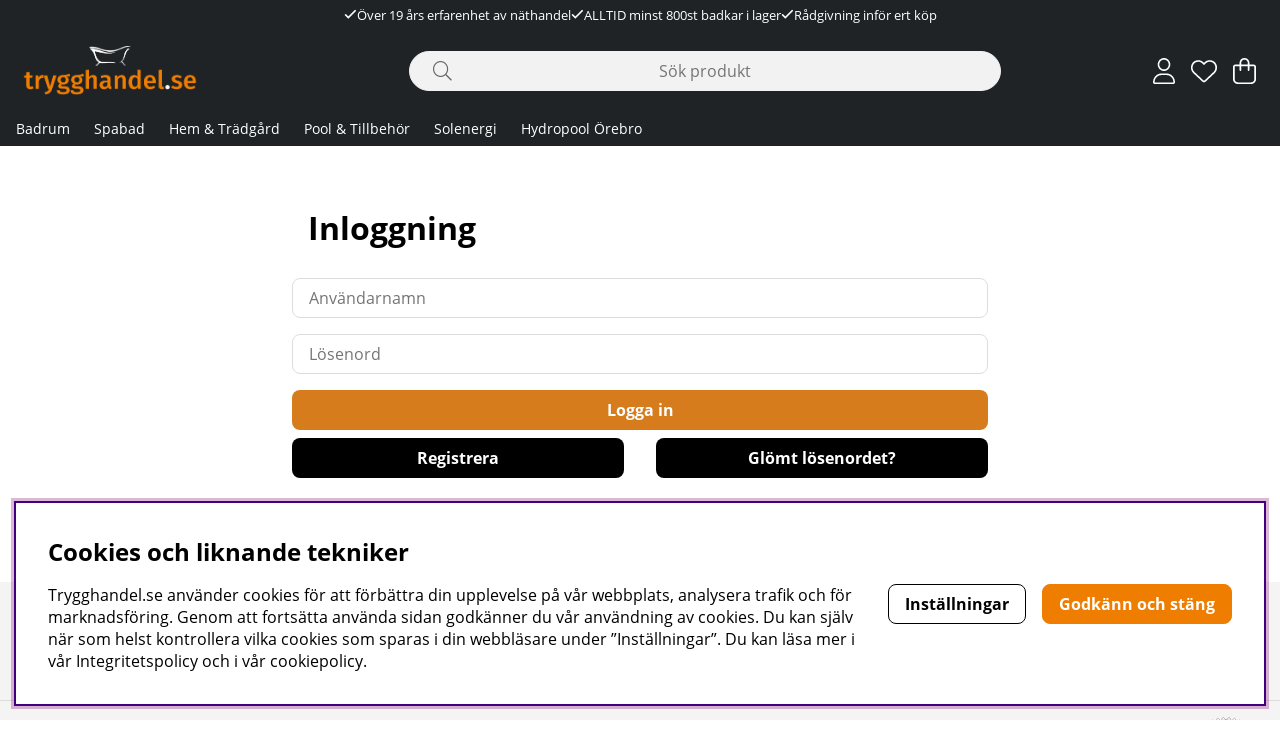

--- FILE ---
content_type: text/html; charset=UTF-8
request_url: https://www.ehandelscertifiering.se/lv5/bootstrap.php?size=75&url=www.trygghandel.se&lang=se&autolang=yes&pos=auto&nr=1
body_size: 1694
content:

//create pop-up element
var ceiframe = document.createElement("iframe");

ceiframe.src = "https://www.ehandelscertifiering.se/lv5/pratbubbla_tom.php";
ceiframe.id = "ceiframe";
ceiframe.frameBorder = 0;
ceiframe.allowTransparency = true;
ceiframe.marginWidth = 0;
ceiframe.marginHeight = 0;
ceiframe.scrolling = "no";
ceiframe.onmouseover = function() { clearTimeout(cetimer); }
ceiframe.onmouseout = function() { cehide1(); }
ceiframe.style.position = "absolute";
ceiframe.style.display = "none";
ceiframe.style.width = "310px";
ceiframe.style.height = "310px";
ceiframe.style.zIndex = "99999";


document.body.appendChild(ceiframe);


function cescroll(xy) {

var xScroll, yScroll;
if (self.pageYOffset) {
	yScroll = self.pageYOffset;
	xScroll = self.pageXOffset;
} else if (document.documentElement && document.documentElement.scrollTop) {
	yScroll = document.documentElement.scrollTop;
	xScroll = document.documentElement.scrollLeft;
} else if (document.body) {// all other Explorers
	yScroll = document.body.scrollTop;
	xScroll = document.body.scrollLeft;
}

if(xy == "x") return xScroll;
if(xy == "y") return yScroll;

}


function cepos(obj, xy) {

var curleft = 0;
var curtop = 0;

if(obj.offsetParent) {
	do {
		curleft += obj.offsetLeft;
		curtop += obj.offsetTop;
	} while (obj = obj.offsetParent);
}

//cescroll to get relativ to viewport
if(xy == "x") return curleft - cescroll("x");
if(xy == "y") return curtop - cescroll("y");

}


function ceshow1() {

img_w = document.getElementById('ceimg1').width;
img_h = document.getElementById('ceimg1').height;

img_x = cepos(document.getElementById('ceimg1'), 'x');
img_y = cepos(document.getElementById('ceimg1'), 'y');


var margin = 10;
var pop_w = 310;
var pop_h = 310;
var fit = "";
var just_x = 0;
var just_y = 0;


//x axis

if(img_x > pop_w + margin) {
	fit = "left";

} else if(img_x > (pop_w / 2) + margin) {
	fit = "center";

} else {
	fit = "right";
}

//y axis

if(img_y > pop_h + margin) {
	fit = fit + "top";

} else if(img_y > (pop_h / 2) + margin  && fit != "center") {
	fit = fit + "center";

} else {
	fit = fit + "bottom";
}



ceObj = document.getElementById('ceiframe');

var url = "https://www.ehandelscertifiering.se/lv5/pratbubbla.php?url=www.trygghandel.se&lang=sv&pos=" + fit;
if(ceObj.src != url) {
    ceObj.src = url;
}

if(fit.substr(0,4) == "left") just_x = just_x - pop_w;
if(fit.substr(0,6) == "center") just_x = just_x - (pop_w / 2) + (img_w / 2);
if(fit.substr(0,5) == "right") just_x = just_x + img_w;

if(fit.indexOf("top") != -1) just_y = just_y - pop_h;
if(fit.indexOf("center") != -1 && fit.substr(0,6) != "center") just_y = just_y - (pop_h / 2) + (img_h / 2);
if(fit.indexOf("bottom") != -1) just_y = just_y + img_h;

//adjust for that we are not calculating from celogo postion but rather body 0,0
just_x = just_x + img_x + cescroll("x");
just_y = just_y + img_y + cescroll("y");

ceObj.style.left = just_x + 'px';
ceObj.style.top = just_y + 'px';

ceObj.style.display = "block";

}


function cehide1(delay) {

	ceObj = document.getElementById('ceiframe');

	if(delay) {
		cetimer = setTimeout("ceObj.style.display = 'none'", 600);
	} else {
		ceObj.style.display = "none";
	}
}


/*
function cepos(element, xy) {

//The counters for the total offset values.
var left = 0;
var top = 0;
//Loop while this element has a parent.
while (element.offsetParent) {
//Sum the current offsets with the total.
left += element.offsetLeft;
top += element.offsetTop;
//Switch position to this element's parent.
element = element.offsetParent;
}
//Do a final increment in case there was no parent or if
//the last parent has an offset.
left += element.offsetLeft;
top += element.offsetTop;

//return {x:left, y:top};
if(xy == "x") return left;
if(xy == "y") return top;

}
*/

//activeate javascript on logo, now that we know the functions being called are loaded (they are in this file)
//check if it exists first. in can be nonexisten in the case of code loaded for taget frames (where only popup code exists) or errors

if(typeof(document.getElementById("celink1")) != "undefined") {
var celink1 = document.getElementById("celink1");
//2018: remove line below to inactivate popup
celink1.onmouseover = function() { ceshow1(); }
celink1.onmouseout = function() { cehide1(true); }

//set taget link of whole logo, reuse input data to this script
//byt info.php till certificate/ vid sajtbyte
celink1.href = "https://www.ehandelscertifiering.se/certificate/?lang=sv&url=www.trygghandel.se";
}

if(typeof(document.getElementById("ceimg1")) != "undefined") {
//document.getElementById("ceimg1").style = "width:80px; ";
/*
document.getElementById("ceimg1").src = "https://www.ehandelscertifiering.se/lv5/logotyp.php?size=75&bg=&lang=sv&url=www.trygghandel.se";
*/

document.getElementById("ceimg1").src = "https://www.ehandelscertifiering.se/lv6/trustmark.php?size=75&lang=sv&url=www.trygghandel.se";


}


--- FILE ---
content_type: text/css; charset=utf-8
request_url: https://www.trygghandel.se/themes/main/design/css/base.css?1739786506
body_size: 7609
content:
@charset "UTF-8";
/* DISPLAY FLEX */
/* ROW */
/* COL */
/* JUSTIFY CONTENT */
/* ALIGN ITEMS */
/* ALIGN SELF */
/* Flex wrap */
/* Order */
/* Polaris | Stella | Orion */
/* base (used for Polaris) | light (used for Stella) | dark (used for Orion) | * (used for custom) */
/* ------------------------------------------------ 

	air_varukorg.css

 ------------------------------------------------ */
/* ------------------------ 
	Varukorgsknapp i header / Cart in header 
 ------------------------ */
#kundvagn .Cart {
  z-index: 5;
  position: relative;
}

#kundvagn .Varukorg.addedAnimation {
  color: var(--cta-color1);
  background: var(--cta-background1);
}
#kundvagn .Varukorg.addedAnimation svg {
  color: var(--cta-color1);
  fill: var(--cta-color1);
}

#kundvagn .Varukorg.errorAnimation {
  color: var(--base-background1);
  background: var(--danger-color);
}
#kundvagn .Varukorg.errorAnimation svg {
  color: var(--base-background1);
  fill: var(--base-background1);
}

/* ------------------------ 
	Öppnad varukorg / Cart dropdown   
 ------------------------ */
#AIRvarukorg-Wrap .close-header:before {
  font-family: "Font Awesome 5 Pro";
  content: "\f07a";
  speak: never;
  font-weight: 200;
}

#AIRvarukorg-Wrap .RowWrap {
  overflow-y: auto;
  display: -webkit-box;
  display: -moz-box;
  display: -ms-flexbox;
  display: -webkit-flex;
  display: flex;
  flex-direction: column;
}

/* Cart buttons */
.TxtWrap .Rem {
  position: absolute;
  right: 0;
  top: 0;
}

.TxtWrap .cartIcon {
  text-align: center;
  width: auto;
  padding: 0;
  min-width: 1.6rem;
  min-height: 1.6rem;
  background: var(--canvas-btns-background);
  color: var(--canvas-btns-color);
}

body:not(.using-mouse) .TxtWrap .cartIcon:focus,
.TxtWrap .cartIcon:hover {
  color: var(--cta-color2);
  background: var(--cta-background2);
  filter: none;
}

.TxtWrap .cartIcon::before {
  font-family: "Font Awesome 5 Pro";
  font-weight: 200;
  font-size: var(--text-m);
  speak: never;
}

.TxtWrap .Sub:before {
  content: "\f068";
}

.TxtWrap .Add:before {
  content: "\f067";
}

.TxtWrap .Rem:before {
  content: "\f00d";
}

.Checkout {
  text-align: center;
  margin: 0 15%;
  width: 70%;
}

/* Cart text */
.SumWrap {
  display: -webkit-box;
  display: -moz-box;
  display: -ms-flexbox;
  display: -webkit-flex;
  display: flex;
  justify-content: center;
  margin: var(--gutter) 0;
}

.SumTxt {
  margin: 0 calc(var(--gutter) * 0.5);
}

.fraktfriinformation,
.BError {
  padding: var(--gutter);
}

.br-vk {
  display: none;
}

/* font weight / size */
.VarukorgVarum,
.DescrWrap .Descr,
.DescrWrap .Prop1 {
  font-size: var(--text-xs);
}

.DescrWrap .Descr {
  font-weight: 700;
}

.SumTxt,
.Sum {
  font-size: var(--text-xl);
  font-weight: 700;
}

.TxtWrap .Price {
  font-weight: 700;
}

.TxtWrap .Rabatt {
  color: var(--danger-color);
}

/* Error message */
.BError:empty {
  display: none;
}

.BError {
  background: var(--base-background2);
}
.BError.status_message {
  max-width: unset;
}

.BError.status_message .box {
  background: var(--base-background1);
}

/* Cart Row */
.BWrap .Row {
  border-bottom: 1px solid var(--border-color1);
  border-bottom: 1px solid var(--canvas-border-color);
  padding: 0.5rem;
}

.BWrap .Row,
.BWrap .Row > div {
  display: -webkit-box;
  display: -moz-box;
  display: -ms-flexbox;
  display: -webkit-flex;
  display: flex;
}

.BWrap .Row .Img {
  justify-content: center;
  align-items: center;
  padding: 0 0.5rem;
}
.BWrap .Row .Img img {
  border-radius: var(--border-radius2);
}

.BWrap .Row .TxtWrap {
  position: relative;
  align-items: center;
  flex-wrap: wrap;
}

.BWrap .Row .Img {
  flex: 0 1 20%;
}

.BWrap .Row .TxtWrap {
  flex: 0 1 80%;
}

.DescrWrap {
  flex: 100%;
  margin-bottom: 0.3rem;
}

.TxtWrap .Price {
  flex: 0 1 25%;
  text-align: right;
  margin-left: auto;
  display: flex;
  flex-direction: column;
  align-items: flex-start;
  text-wrap: nowrap;
}

input[type=text].Qty {
  flex: 0 1 20%;
}

.TxtWrap .Sub,
.TxtWrap .Add,
.TxtWrap .Rem {
  flex: 0 1 10%;
  text-align: center;
  cursor: pointer;
}

.TxtWrap .Sub {
  order: 1;
}

input[type=text].Qty, .TxtWrap .Sub + label {
  order: 2;
}

.TxtWrap .Sub + label > span {
  /* display:none; */
  width: 0;
  height: 0;
  overflow: hidden;
  position: absolute;
  white-space: nowrap;
}

.TxtWrap .Add {
  order: 3;
}

.TxtWrap .Rem {
  order: 4;
}

.TxtWrap .Price {
  order: 5;
}

input[type=text].Qty {
  text-align: center;
  font-weight: 700;
  font-size: var(--text-xs);
  border: 0;
  margin: 0 4px;
  padding: 0 !important;
  min-width: 2.1rem;
  height: 1.6rem !important;
  line-height: normal;
  pointer-events: none;
}

.BWrap {
  display: -webkit-box;
  display: -moz-box;
  display: -ms-flexbox;
  display: -webkit-flex;
  display: flex;
  flex-direction: column;
  height: 100%;
}

.BWrap .Footer {
  margin-top: auto;
  margin-bottom: 3rem;
  padding-top: 1rem;
  border-top: 1px solid var(--border-color1);
  border-top: 1px solid var(--canvas-border-color);
  -ms-flex-pack: center;
  -webkit-box-pack: center;
  justify-content: center;
  text-align: center;
  flex-wrap: wrap;
}

.cart_pixels {
  display: none !important;
}

/* Mobile adjustments */
@media only screen and (max-width: 47.99rem) {
  .Varukorg {
    justify-content: center;
  }
  .BWrap .Footer {
    min-height: 25%;
  }
}
/*------------------------
   Loading styling
------------------------*/
#dialogTitle-cartHeading i {
  position: relative;
  margin-right: 0.2em;
}

.AIRvarukorg_Load_running #dialogTitle-cartHeading i::before {
  opacity: 0;
}

.AIRvarukorg_Load_running #dialogTitle-cartHeading i::after {
  content: "L";
  position: absolute;
  top: 50%;
  left: 50%;
  width: max-content;
  font-family: "Font Awesome 5 Pro";
  line-height: normal;
  content: "\f1ce";
  transform: none;
  -webkit-animation: air-loading 1s linear infinite;
  animation: air-loading 1s linear infinite;
  margin: -0.5rem 0 0 -0.5rem;
}

/* ------------------------------------------------ 

	SEARCH
		Styling för snabbsöken/LSS och djupsöken

 ------------------------------------------------ */
/*------------------------
   Sökrutan i headern 
------------------------*/
.sokrutan *:focus {
  outline: none;
}

input[type=text].Sokfalt {
  height: 2.5em;
  line-height: 2.5em;
  padding: 0 1.5em;
  width: 100%;
  font-weight: 200;
  text-align: center;
  font-size: var(--text-m);
  background: var(--search-in-header-background);
  border: 1px solid var(--search-in-header-background);
  border-radius: var(--search-in-header-borderradius);
  -webkit-appearance: none;
}

input[type=search].Sokfalt {
  height: 2.5em;
  line-height: 2.5em;
  padding: 0 1.5em;
  width: 100%;
  font-weight: 200;
  text-align: center;
  font-size: var(--text-m);
  background: var(--search-in-header-background);
  border: 1px solid var(--search-in-header-background);
  border-radius: var(--search-in-header-borderradius);
  -webkit-appearance: none;
}

.Sokknapp {
  display: none;
  top: 0;
  bottom: 0;
  left: 0.5em;
  color: #666;
  width: 2.5em;
  height: 2.5em;
  line-height: 2.5em;
}

input.Sokknapp[type=submit] {
  display: none;
  top: 0;
  bottom: 0;
  left: 0.5em;
  color: #666;
  width: 2.5em;
  height: 2.5em;
  line-height: 2.5em;
}

.LSS_Input:after {
  top: 0;
  bottom: 0;
  left: 0.5em;
  color: #666;
  width: 2.5em;
  height: 2.5em;
  line-height: 2.5em;
  font-family: "Font Awesome 5 Pro";
  content: "\f002";
  speak: never;
  font-size: var(--text-xl);
  font-weight: 200;
  text-align: center;
  position: absolute;
  margin: auto;
  z-index: 5;
}
.LSS_Input > label > span {
  display: none;
}

.LSS_Container {
  position: relative;
}

#lblTerm {
  display: none;
}

.SokMer {
  margin-top: 0.5rem;
}

.js-removeSearchText {
  display: none;
}

.js-removeSearchText.show {
  display: flex;
}

.removeSearchText {
  position: absolute;
  top: 4.45em;
  right: calc(var(--gutter) + 0.25em);
  width: 2em;
  height: 2em;
  min-height: unset;
  padding: 0;
  justify-content: center;
  align-items: center;
  border-radius: 50%;
}
@media only screen and (min-width: 47.1rem) {
  .removeSearchText {
    top: 0.25em;
  }
}

.using-mouse input[type=text].Sokfalt:focus {
  outline: none;
  border-color: var(--border-marked);
  box-shadow: none;
}
.using-mouse input[type=search].Sokfalt:focus {
  outline: none;
  border-color: var(--border-marked);
  box-shadow: none;
}

@media only screen and (max-width: 47.99rem) {
  .sokrutan {
    flex-basis: unset;
    max-width: unset;
    padding: unset;
  }
}
/*------------------------
   LSS dropdown
------------------------*/
#LSS_Result {
  color: var(--base-color1);
  margin: var(--gutter);
  position: relative;
  top: 0;
}
#LSS_Result ul {
  all: unset;
  list-style: none;
  padding: 0;
  margin: 0;
}
#LSS_Result li {
  all: unset;
  list-style: none;
  padding: 0;
  margin: 0;
}
#LSS_Result li a {
  all: unset; /* Denna plockar bort focus styling också, därför lägger vi tillbaka detta nedan */
  display: -webkit-flex;
  display: -ms-flexbox;
  display: flex;
}
#LSS_Result::-webkit-scrollbar {
  display: none;
}
#LSS_Result .close {
  position: absolute;
  top: 0;
  right: 0;
  width: 2em;
  height: 2em;
  padding: 0;
  display: grid;
  align-items: center;
  justify-items: center;
  color: var(--base-color4);
  background: var(--base-background4);
  border-radius: 0;
  display: none;
}
#LSS_Result .close:before {
  font-family: "Font Awesome 5 Pro";
  content: "\f00d";
  speak: never;
  font-weight: 200;
}
#LSS_Result .btn-search a {
  display: inline-block;
  text-align: center;
  font-weight: 700;
  width: 100%;
  cursor: pointer;
  padding: 0.5em 1em;
  padding: calc(var(--gutter) / 2) var(--gutter);
  color: var(--cta-color2);
  background: var(--cta-background2);
  border-radius: var(--border-radius2);
}
#LSS_Result a:hover {
  text-decoration: underline;
}
#LSS_Result .elastic-search-result li a:hover {
  text-decoration: none;
}
#LSS_Result li.product_card_img:hover {
  text-decoration: underline;
  cursor: pointer;
}
#LSS_Result .LSS_Varumarken li:has(a):hover {
  text-decoration: underline;
  cursor: pointer;
}
#LSS_Result .LSS_Artikelgrupper li:has(a):hover {
  text-decoration: underline;
  cursor: pointer;
}
#LSS_Result .LSS_Pages li:has(a):hover {
  text-decoration: underline;
  cursor: pointer;
}

body:not(.using-mouse) #LSS_Result ul li a:focus {
  outline: var(--focus-outline);
  box-shadow: var(--focus-shadow);
}

ul.LSS_Artiklar::-webkit-scrollbar {
  display: none;
}

ul.LSS_Artikelgrupper::-webkit-scrollbar {
  display: none;
}

.LSSordPris {
  text-decoration: line-through;
}

.LSS_Artiklar .Img:empty {
  display: block;
  padding-bottom: 80%;
  width: 80%;
  margin: 0 auto;
  background: var(--base-background2);
  position: relative;
  border-radius: 50%;
}
.LSS_Artiklar .Img:empty::after {
  content: "?";
  position: absolute;
  top: 18%;
  left: 0;
  right: 0;
  text-align: center;
  color: var(--lowlight-color1);
}

.LSS_noHits .LSS_Sokterm {
  font-weight: bold;
}

.elastic-search-product-results .select-ul-li {
  text-align: left;
}

.elastic-search-result {
  list-style: none;
  padding: 0;
}
.elastic-search-result li a {
  width: 100%;
  display: -ms-flexbox;
  display: -webkit-box;
  display: flex;
  padding-top: calc(var(--gutter) / 2);
  padding-bottom: calc(var(--gutter) / 2);
}
.elastic-search-result li a span.suggest-hl {
  font-weight: 700;
}
.elastic-search-result li:not(.product_card_img) a {
  white-space: break-spaces;
}
.elastic-search-result li:not(.product_card_img) a:before {
  font-family: "Font Awesome 5 Pro";
  content: "\f002";
  font-weight: 200;
  margin-right: 5px;
  margin-top: 3px;
}
.elastic-search-result li:hover a {
  background: var(--base-background2);
  color: #444;
}
.elastic-search-result li.product_card_img {
  line-height: normal;
}
.elastic-search-result li.product_card_img a {
  height: 100%;
}
.elastic-search-result li.product_card_img a span.term {
  white-space: break-spaces;
}
.elastic-search-result li.product_card_img a div {
  align-self: center;
}

#suggest-no-result {
  padding: 0 var(--gutter);
}

.elastic--title {
  display: block;
  width: 100%;
}

.search-history-header {
  font-weight: 600;
  margin-bottom: calc(var(--gutter) / 2);
  border-bottom: var(--border-std);
  line-height: 30px;
  display: block;
  width: 100%;
  margin-top: var(--gutter);
  display: -ms-flexbox;
  display: -webkit-box;
  display: flex;
}

#search-history-clear {
  font-weight: normal;
  color: var(--danger-color);
  display: -ms-flexbox;
  display: -webkit-box;
  display: flex;
  font-size: 0.75rem;
}
#search-history-clear:before {
  content: "-";
  margin: 0 calc(var(--gutter) / 2);
  color: var(--base-color1);
}
#search-history-clear:after {
  font-family: "Font Awesome 5 Pro";
  content: "\f00d";
  speak: never;
  font-weight: 200;
  color: var(--danger-color);
  margin-left: 5px;
  font-size: 0.5rem;
  height: 12px;
  border: 1px solid var(--danger-color);
  border-radius: 20px;
  line-height: 11px;
  width: 12px;
  text-align: center;
  margin-top: 9px;
}

.search-popular-li a:before {
  font-family: "Font Awesome 5 Pro";
  content: "\f005";
  speak: never;
  font-weight: 200;
  margin-right: 5px;
  margin-top: 3px;
}

.search-history-li a:before {
  font-family: "Font Awesome 5 Pro";
  content: "\f017";
  speak: never;
  font-weight: 200;
  margin-right: 5px;
  margin-top: 3px;
}

.elastic-query {
  font-weight: bold;
}

@media only screen and (min-width: 47.1rem) {
  #LSS_Result {
    position: absolute;
    top: 100%;
    right: 0;
    left: calc(1rem - 1px);
    width: calc(100% - 2rem + 2px);
    margin: 0;
    max-height: 30rem;
    overflow-y: auto;
    padding: var(--gutter);
    box-shadow: var(--box-shadow1);
    background: var(--base-background1);
    border-radius: var(--border-radius2);
    border: 1px solid var(--border-color1);
    padding-top: 0px;
  }
}
/*------------------------
   Djupsöken
------------------------*/
.matched-group-wrapper {
  flex-wrap: wrap;
  padding: 0;
  margin-bottom: calc(var(--gutter) * 2);
}

ul.matched-group-wrapper {
  list-style: none;
}
ul.matched-group-wrapper li {
  list-style: none;
}

.matched-group-title.tab {
  display: flex;
  -ms-flex-align: center;
  -webkit-box-align: center;
  align-items: center;
  -ms-flex-pack: center;
  -webkit-box-pack: center;
  justify-content: center;
  text-align: center;
  border: 1px solid;
  border-color: var(--border-color1);
  cursor: pointer;
  color: var(--lowlight-color1);
  order: 1;
  height: 2em;
  padding: 0 calc(var(--gutter) / 2);
  margin-right: calc(var(--gutter) / 4);
  margin-bottom: calc(var(--gutter) / 4);
}
.matched-group-title.tab * {
  cursor: pointer;
}
.matched-group-title.tab span {
  font-size: 0.75rem;
  margin-left: 3px;
}

.matched-group-title.tab.active {
  border: 1px solid #000;
  color: var(--base-color1);
}
.matched-group-title.tab.active label {
  font-weight: bold;
}

.matched-group-item-wrapper {
  -ms-flex-align: flex-start;
  -webkit-box-align: flex-start;
  align-items: flex-start;
  -ms-flex-pack: center;
  -webkit-box-pack: center;
  justify-content: center;
  display: -ms-flexbox;
  display: -webkit-box;
  display: flex;
  width: 100%;
  flex-flow: wrap;
  justify-content: start;
}

.matched-group-item-wrap.active {
  -ms-flex-align: flex-start;
  -webkit-box-align: flex-start;
  align-items: flex-start;
  -ms-flex-pack: center;
  -webkit-box-pack: center;
  justify-content: center;
  display: -ms-flexbox;
  display: -webkit-box;
  display: flex;
  width: 100%;
  flex-flow: wrap;
  margin-top: calc(var(--gutter) * 2);
  justify-content: start;
  margin-top: calc(var(--gutter));
}

.matched-group-item-wrap {
  display: none;
  order: 2;
}
.matched-group-item-wrap .elastic-search-product-results {
  width: 100%;
}

.matched-group-item {
  display: -ms-flexbox;
  display: -webkit-box;
  display: flex;
  margin-right: calc(var(--gutter) / 2);
  margin-bottom: calc(var(--gutter) / 2);
}
.matched-group-item a {
  text-align: center;
  font-weight: 700;
  width: 100%;
  display: inline-block;
  border-radius: var(--border-radius2);
  cursor: pointer;
  padding: 0.5em 1em; /* fallback */
  padding: calc(var(--gutter) / 2) var(--gutter);
  --focus-color: var(--cta-background1);
  background: var(--cta-background1);
  color: var(--cta-color1);
}
.matched-group-item a:hover {
  filter: brightness(0.8);
}

body:not(.using-mouse) .matched-group-item a:focus {
  outline: none;
  /* border: none; */
  box-shadow: 0 0 0 3px #fff, 0px 0px 0 6px var(--focus-color);
}

#search-wrapper input#search-input {
  font-size: 1rem;
}

.search-result-wrapper[data-enterprisesearch=false] {
  /* Orginal djupsök specifikt */
}
.search-result-wrapper[data-enterprisesearch=false] .search-articlegroups-wrapper .matched-group {
  display: flex;
  flex-wrap: wrap;
}
.search-result-wrapper[data-enterprisesearch=false] .search-articlegroups-wrapper .matched-group .matched-group-title {
  order: 0;
  width: 100%;
  margin-bottom: calc(var(--gutter) / 2);
}

.search-result-wrapper [data-enterpriseSearch=true] {
  /* Enterprise specifikt */
}

/* ------------------------------------------------ 

		ORION

------------------------------------------------ */
/* ------------------------------------------------ 

		SLUT ORION

------------------------------------------------ */
/* ------------------------------------------------ 

		STELLA

------------------------------------------------ */
/* ------------------------------------------------ 

		SLUT STELLA

------------------------------------------------ */
/* ------------------------------------------------ 

	cookie_consent.css

 ------------------------------------------------ */
.consentInput {
  align-items: center;
  border-radius: 100px;
  display: flex;
  font-weight: 700;
  margin-bottom: var(--gutter);
}
.consentInput:last-of-type {
  margin: 0;
}
.consentInput input[type=checkbox] {
  clip: rect(0 0 0 0);
  clip-path: inset(50%);
  height: 1px;
  overflow: hidden;
  position: absolute;
  white-space: nowrap;
  width: 1px;
}
.consentInput input:disabled + .check-slider {
  cursor: not-allowed;
  opacity: 0.8;
}
.consentInput input:disabled + .check-slider:hover .toggle-indicator:after {
  content: unset;
}
.consentInput input:checked + .check-slider {
  filter: unset;
  background: var(--cta-background1);
}
.consentInput input:checked + .check-slider .toggle-indicator {
  transform: translateX(32px);
}
.consentInput input:focus + .check-slider {
  outline: var(--focus-outline) !important;
}

.check-slider {
  filter: grayscale(1);
  background: #919191;
  border-radius: 100px;
  cursor: pointer;
  display: flex;
  height: calc(var(--gutter) * 2);
  margin-right: var(--gutter);
  position: relative;
  width: calc(var(--gutter) * 4);
}
.check-slider .toggle-indicator {
  align-items: center;
  background: #fff;
  border-radius: calc(var(--gutter) * 2);
  bottom: 3px;
  left: 3px;
  display: flex;
  height: 26px;
  justify-content: center;
  outline: solid 2px transparent;
  position: absolute;
  width: 26px;
}

#cookie_consent {
  position: fixed;
  left: var(--gutter);
  bottom: var(--gutter);
  width: calc(100% - 2 * var(--gutter));
  padding: calc(var(--gutter) * 2);
  z-index: 56;
  background: var(--base-background1);
  box-shadow: 0 0 10px 0 rgba(0, 0, 0, 0.2);
  max-height: 100vh;
  overflow-y: auto;
}
#cookie_consent:focus {
  box-shadow: var(--focus-shadow);
}
#cookie_consent h2 {
  margin: 0;
}
#cookie_consent .button-wrapper {
  display: -ms-flexbox;
  display: -webkit-box;
  display: flex;
  align-items: center;
  flex-wrap: wrap;
}
@media only screen and (min-width: 64.1rem) {
  #cookie_consent .button-wrapper {
    flex-wrap: nowrap;
  }
}
@media only screen and (min-width: 84.475rem) {
  #cookie_consent {
    left: calc((100% - 84.375rem) / 2);
    width: 84.375rem;
  }
}

.cookie_consent_wrap {
  display: -ms-flexbox;
  display: -webkit-box;
  display: flex;
  flex-wrap: wrap;
}
@media only screen and (min-width: 64.1rem) {
  .cookie_consent_wrap {
    flex-wrap: nowrap;
  }
}

#cookie_consent_text p {
  margin: var(--gutter) 0 calc(var(--gutter) * 2) 0;
  margin-bottom: 0;
}
@media only screen and (min-width: 64.1rem) {
  #cookie_consent_text {
    margin-right: calc(var(--gutter) * 2);
  }
}

#cookie_consent_manager {
  position: fixed;
  left: var(--gutter);
  bottom: var(--gutter);
  width: calc(100% - 2 * var(--gutter));
  height: auto;
  max-height: calc(100vh - 2 * var(--gutter));
  max-height: calc(100vh - 8 * var(--gutter)); /* Safari fix*/
  overflow-y: auto;
  padding: calc(var(--gutter) * 2);
  background: var(--base-background1);
  z-index: 30;
  -webkit-box-shadow: 2px 0px 9px 0 rgba(25, 25, 25, 0.3);
  box-shadow: 2px 0px 9px 0 rgba(25, 25, 25, 0.3);
}
@media only screen and (min-width: 47.1rem) {
  #cookie_consent_manager {
    top: 50%;
    left: 50%;
    bottom: unset;
    -webkit-transform: translate(-50%, -50%);
    -ms-transform: translate(-50%, -50%);
    -o-transform: translate(-50%, -50%);
    -moz-transform: translate(-50%, -50%);
    transform: translate(-50%, -50%);
    width: 40rem;
    max-width: 90%;
  }
}

#cookie_consent_manager_wrapper .consentInput {
  display: -webkit-box;
  display: -moz-box;
  display: -ms-flexbox;
  display: -webkit-flex;
  display: flex;
  -webkit-align-items: center;
  -ms-flex-align: center;
  align-items: center;
  flex-wrap: nowrap;
  margin-bottom: var(--gutter);
  font-weight: bold;
}
#cookie_consent_manager_wrapper button {
  border: 1px solid transparent;
  white-space: nowrap;
  width: auto;
  margin-top: calc(var(--gutter) / 2);
  margin-bottom: calc(var(--gutter) / 2);
}
#cookie_consent_manager_wrapper button:not(:last-child) {
  margin-right: var(--gutter);
}

#cookie_consent_manager_confirm {
  margin-top: var(--gutter);
}

.cookie_consent_manager_block {
  margin: 0 0 calc(var(--gutter) * 2) 0;
}
.cookie_consent_manager_block h2 {
  margin: 0;
}
.cookie_consent_manager_block p {
  margin: var(--gutter) 0 0 0;
}

.cookie_manager_head {
  font-weight: bold;
  display: block;
}

@media (prefers-reduced-motion: no-preference) {
  .check-slider .toggle-indicator {
    transition: 0.4s;
  }
}
@media only screen and (min-width: 64.1rem) {
  #cookie_consent_manager {
    top: 50%;
  }
}
/* ------------------------------------------------ 

	air_menu.css

 ------------------------------------------------ */
/* ------------------------ 
	Generellt 
------------------------ */
/* Menu general */
.menu ul,
.menu li {
  list-style: none;
  display: inline-block;
  padding: 0;
  margin: 0;
  word-break: break-word;
}

.menu li a {
  display: inline-block;
}

.menu ul li ul {
  display: none;
}

@media only screen and (min-width: 64.1rem) {
  .menu li a {
    padding: 0.5em; /* fallback */
    padding: calc(var(--gutter) / 2);
  }
  .menu li a:hover {
    text-decoration: underline;
  }
  .menu ul li ul li {
    width: 100%;
  }
  .menu ul li ul li a {
    padding: 0;
  }
  .menu > div > ul > li > ul {
    position: absolute;
    left: 0;
    right: 0;
    background: var(--base-background1);
    width: calc(100% - 2em);
    left: 1rem;
    z-index: 7;
    padding: 1rem;
    color: var(--base-color1);
  }
  .web-desktop, .kampanjmenu ul, .brand_menu ul {
    min-width: 200px;
    flex-direction: column;
  }
}
/* ------------------------ 
	Huvudmenyn i headern
------------------------ */
/* Accessibility buttons */
#main-menu .menu-btn {
  text-align: center;
  background: var(--canvas-btns-background);
  color: var(--canvas-btns-color);
  cursor: pointer;
}

#main-menu .arrow:after {
  font-family: "Font Awesome 5 Pro";
  content: "\f054";
  speak: never;
  font-style: normal;
}

.menu-btn:focus, .main-menu-close .btn-auto:focus {
  width: auto;
  height: auto;
  padding: 0 0.4em;
  overflow: visible;
}

.menu-btn, .main-menu-close .btn-auto {
  width: 0;
  margin: 0;
  padding: 0;
  overflow: hidden;
}

.main-menu-close {
  text-align: right;
}

.main-menu-close .btn-auto {
  opacity: 0;
  position: absolute;
  top: 0;
  right: 0;
}

.main-menu-close .btn-auto:focus {
  opacity: 1;
  padding: 0;
  margin: var(--gutter);
  width: 2em;
  height: 2em;
  border-radius: 50%;
  overflow: visible;
}

#main-menu .canvas-header svg {
  position: relative;
  top: 4px;
}

/* Huvudmenyn i desktop */
@media only screen and (min-width: 64.1rem) {
  .menu-header-mobile {
    display: none;
  }
  /* Accessibility buttons */
  .main-menu-close {
    position: absolute;
    top: 0;
    right: 0;
    text-align: right;
    width: unset !important;
  }
  .child-ul .level2 + .menu-btn {
    display: none !important;
    width: unset !important;
  }
  .child-ul .level2 + .menu-btn {
    display: none !important;
  }
  /* Pilar */
  .fa-chevron-down:before {
    content: "\f078";
    speak: never;
  }
  /* Huvudmeny */
  .main-menu.menu .Close {
    display: none;
  }
  .main-menu .wrap {
    position: relative;
  }
  .main-menu .main-menu-wrap > ul > li > a {
    font-size: var(--text-s);
  }
  .main-menu-wrap > ul > li:not(.kampanjmenu, .brand_menu) > ul > li {
    flex: 0 1 20%;
  }
  .main-menu-wrap > ul > li > ul > li > a {
    margin-top: calc(var(--gutter) / 2);
    margin-bottom: calc(var(--gutter) / 2);
  }
  .main-menu-wrap > ul > li > ul > li > a {
    font-size: var(--text-s);
    font-weight: 700;
  }
  .main-menu-wrap > ul > li > ul > li > ul {
    display: block;
    margin-bottom: calc(var(--gutter) / 2);
  }
  .main-menu-wrap > ul > li > ul > li > ul > li {
    font-size: var(--text-s);
  }
  .main-menu-wrap > ul > li > ul > li > ul > li > a {
    font-weight: 400;
    font-size: var(--text-s);
  }
  .main-menu-wrap > ul > li.delayedHover > a {
    text-decoration: underline;
  }
  .main-menu-wrap > ul > li.delayedHover > ul,
  .main-menu-wrap > ul > li[data-submenu=has-submenu].open > ul {
    display: -webkit-box;
    display: -moz-box;
    display: -ms-flexbox;
    display: -webkit-flex;
    display: flex;
    flex-wrap: wrap;
    align-items: stretch;
    z-index: 2;
    position: absolute;
    left: 0;
    right: 0;
    width: 100%;
    max-width: 100%;
    max-height: 400px;
    column-gap: 1rem;
    padding: calc(var(--gutter) / 2) var(--gutter);
    background: var(--base-background1);
    box-shadow: var(--box-shadow1);
    border: var(--border-std);
    overflow-y: auto;
    overflow-x: hidden;
  }
  /* scrollMenu */
  .scrollMenu {
    position: relative;
  }
  .main-menu-wrap > ul > li.scrollMenu.delayedHover > ul,
  .main-menu-wrap > ul > li.scrollMenu[data-submenu=has-submenu].open > ul {
    flex-wrap: nowrap;
    width: 200px;
  }
  .main-menu-wrap > ul > li.scrollMenu > ul > li > a {
    font-weight: normal;
  }
}
/* Huvudmenyn i mobil */
@media only screen and (min-width: 0rem) and (max-width: 64.1rem) {
  /* Huvudmeny */
  #main-menu ul {
    display: block;
  }
  .main-menu.menu ul,
  .main-menu.menu li {
    width: 100%;
  }
  .menu.main-menu li li, .menu.main-menu .open li, .main-menu.menu ul.open li.active-parent > ul > li:not(.active), .main-menu.menu .parent-category, .main-menu.menu li.active-parent > a, .main-menu.menu li.active-parent > i {
    display: none;
  }
  .main-menu.menu ul.open > li.active, .menu.main-menu .open li.active > ul > li, .main-menu.menu .active > ul > li.parent-category {
    display: block;
  }
  .main-menu.menu ul li {
    font-weight: 700;
    font-size: var(--text-m);
    position: relative;
  }
  .main-menu.menu ul li a,
  .main-menu.menu ul li span {
    padding: 0.9rem;
    display: inline-block;
    width: 100%;
    border-bottom: var(--border-std);
    border-bottom: 1px solid var(--canvas-border-color);
  }
  /* level 1 */
  .menu.main-menu li li {
    display: none;
  }
  .menu.main-menu .open li {
    display: none;
  }
  .main-menu.menu li li a {
    font-weight: 400;
  }
  /* Knappar */
  #main-menu .menu-btn {
    position: absolute;
    top: 0;
    right: 0;
    padding: 0.9rem;
    width: 3.2rem;
    text-align: center;
    background: var(--canvas-btns-background);
    color: var(--canvas-btns-color);
    cursor: pointer;
    border-radius: unset;
  }
  #main-menu .arrow:after {
    font-family: "Font Awesome 5 Pro";
    content: "\f054";
    speak: never;
    font-style: normal;
  }
  #main-menu li.active > .menu-btn .arrow:after {
    content: "\f060";
    speak: never;
    padding-right: 0.3rem;
  }
  .main-menu-close {
    display: none;
  }
  /* Active */
  .main-menu.menu ul.active li.active a {
    text-decoration: underline;
    background: var(--base-background2);
    color: var(--base-color2);
  }
  .main-menu.menu ul li.active-parent > i {
    width: 100%;
    background-color: transparent;
    text-align: right;
  }
  /* current url styling */
  .main-menu.menu li.has_active_child > a {
    border-left: 4px solid var(--border-color1);
  }
  .main-menu.menu li.open.active > a {
    background-color: var(--base-background1);
    border-left: none;
  }
  .main-menu.menu a[aria-current=page] {
    border-left: 4px solid var(--theme-color1);
  }
}
/* ------------------------ 
	DIMMER
 ------------------------ */
#dimmer,
.overlay {
  background: rgba(0, 0, 0, 0.5);
  width: 100%;
  height: 100%;
  position: fixed;
  top: 0;
  left: 0;
  opacity: 0;
  pointer-events: none;
  z-index: -1;
}

#dimmer.active,
.overlay.active,
body.checkout-modal-open-right #dimmer {
  z-index: 60;
  opacity: 1;
  pointer-events: initial;
}

/* Header specific dimmers */
#header-dimmer.overlay.active {
  width: 100vw;
  height: 100vh;
  z-index: 56; /* Pga .sokrutan {z-index: 57} */
}

body.search-modal-open #header-dimmer, body.menu-modal-open-left-xs #header-dimmer {
  display: block;
}
body.search-modal-open #dimmer, body.menu-modal-open-left-xs #dimmer {
  display: none;
}

/* ------------------------ 
	Keyframes   
 ------------------------ */
/*Spinner*/
@-webkit-keyframes air-loading {
  0% {
    -webkit-transform: rotate(0deg);
    transform: rotate(0deg);
  }
  100% {
    -webkit-transform: rotate(360deg);
    transform: rotate(360deg);
  }
}
@keyframes air-loading {
  0% {
    -webkit-transform: rotate(0deg);
    transform: rotate(0deg);
  }
  100% {
    -webkit-transform: rotate(360deg);
    transform: rotate(360deg);
  }
}
#dialogruta {
  position: fixed;
  max-height: 500px;
  max-width: 500px;
  height: fit-content;
  text-align: left;
  top: 0;
  margin: auto;
  left: 0;
  bottom: 0;
  z-index: 61;
  background: var(--base-background1);
  border: var(--border-std);
  right: 0;
  visibility: hidden;
  padding: calc(var(--gutter) * 2);
}
#dialogruta h1 {
  margin-top: 0;
  margin-top: 0;
  font-size: var(--text-xl);
}
#dialogruta h1 img {
  display: none;
}
#dialogruta a:last-child {
  background: var(--base-background6);
  color: var(--base-color6);
  line-height: 35px;
  display: block;
  padding: 0 10px;
  text-transform: uppercase;
  font-size: var(--text-xs);
  font-weight: 700;
  text-align: center;
}

.status_message.status_message-neutral,
.status_message.status_message-neutral a {
  color: var(--base-color1);
}

.status_message.status_message-negative,
.status_message.status_message-negative a {
  color: var(--danger-color);
}

.status_message.status_message-positive,
.status_message.status_message-positive a {
  color: var(--success-color);
}

.status_message {
  max-width: 40rem;
  margin-left: auto;
  margin-right: auto;
}
.status_message .box {
  font-size: var(--text-xs);
  text-align: left;
  background: var(--base-background2);
  border-radius: var(--border-radius2);
}
.status_message i {
  padding-right: 0.3em;
}
.status_message .status_message__main {
  margin: 0.5em 0;
}
.status_message button {
  margin-left: auto;
  display: block;
  min-width: 60px;
}
.status_message img[src="/bilder/ibutik-a/symboler/varning.gif"] {
  display: none !important;
}

/* ------------------------ 
	Price History
------------------------ */
.fa-circle-info:before {
  content: "\f05a";
  font-weight: 700;
}

body.priceinfo-modal-open #dimmer.active {
  display: block;
}

.price-history-lowest-price:empty + .price_info_trigger,
.price-history-lowest-price {
  display: none;
}

.price_info_area .price-history-lowest-price {
  display: initial;
}

.price_info_area {
  height: fit-content;
  width: 90vw;
  padding: 1rem;
}

.price-history-closebtn-wrap {
  top: 0;
  right: 0.5rem;
}
.price-history-closebtn-wrap .unstyleButton {
  color: var(--canvas-color);
}

.price_history_title {
  margin: 0;
  font-size: 1rem;
}

#AIRvarukorg-Wrap .Price_History {
  display: flex;
  justify-content: end;
  gap: 0.3rem;
  color: var(--lowlight-color1);
  text-decoration: line-through;
  font-size: 0.875rem;
}
#AIRvarukorg-Wrap .price-history-lowest-price {
  font-weight: 400;
  display: block;
  color: var(--canvas-lowlight-color);
}

/* ------------------------ 
   Cross selling
 ------------------------ */
/*
OBS! Denna fil gäller endast för de butiker som har nya versionen av cross selling UTAN FANCYBOX!
För att slippa fancybox kan inställningen ändras i varukorgsinitieringen, typ
cross_selling: {active: 1, boxShown: false, showBoxAgain: true, useFancyBox: false} 

Förutsättningar:
- Licensen för cross selling måste vara aktiverad och aktiverat på en produkt.
- useFancyBox: false måste vara med i varukorgsinitieringen.
- design/tt/page/includes/incl_cross_selling.tt måste finnas i temat och inkluderas i arbetsytan.
- Cross selling modalen måste defineras i click_n_toggle i afterload.js och addToggle måste vara uppdaterad till senaste versionen.
- Cart.js måste vara uppdaterad till senaste versionen.

*/
#cross-selling-module {
  background: #fff;
  background: var(--base-background1) !important;
  border-radius: var(--border-radius1) !important;
}
#cross-selling-module.active {
  display: block;
}
#cross-selling-module .canvas-header {
  background-color: transparent;
  position: absolute;
  top: 0;
  right: 0;
}
#cross-selling-module .canvas-header .Close {
  background: transparent;
}
#cross-selling-module .CrossSelling {
  min-width: 100%;
  padding-inline: 1rem;
}
#cross-selling-module .CrossSelling .cross-selling-heading-text {
  display: flex;
  justify-content: center;
  font-size: 1rem;
  font-weight: 600;
  font-style: normal;
  text-decoration: none;
  margin-top: 1rem;
}
#cross-selling-module .CrossSelling h2 {
  display: flex;
  justify-content: center;
  margin-top: 0.4rem;
  font-size: 1.5rem;
}
#cross-selling-module .CrossSelling .PT_Wrapper_All {
  display: flex;
  flex-wrap: nowrap;
  overflow-x: auto;
  scroll-snap-type: x mandatory;
  margin-bottom: 1.3rem;
}
#cross-selling-module .CrossSelling .PT_Wrapper_All .PT_Wrapper {
  width: calc(50% - var(--gutter));
}
#cross-selling-module .CrossSelling .PT_Wrapper_All .PT_Faktaruta .PT_Brand {
  display: none;
}
#cross-selling-module .CrossSelling .PT_Wrapper_All .PT_Pris {
  justify-content: center;
}
#cross-selling-module .CrossSelling .cross_selling__checkout-btn {
  display: flex;
  justify-content: space-between;
  margin-bottom: 2rem;
  gap: 1rem;
  padding-bottom: 2rem;
  border-top: var(--border-std);
  padding-top: 2em;
  flex-direction: column;
  margin-bottom: 0;
  padding-bottom: 1em;
}
#cross-selling-module .CrossSelling .cross_selling__checkout-btn button {
  width: 100%;
  flex-grow: 1;
}
#cross-selling-module .CrossSelling .cross_selling__checkout-btn button:nth-child(1) {
  --focus-color: var(--cta-background2);
  color: var(--cta-background2);
  background: var(--cta-color2);
  border: 1px solid var(--cta-background2);
}

@media only screen and (min-width: 47.1rem) {
  #cross-selling-module {
    padding: 0 1rem 1rem;
  }
}
.CrossSelling .PT_Wrapper_All {
  --scrollbar-foreground-color: var(--base-color3);
  --scrollbar-background-color: var(--base-background3);
  /* Foreground, Background */
  scrollbar-color: var(--scrollbar-foreground-color) var(--scrollbar-background-color);
}

.CrossSelling .PT_Wrapper_All::-webkit-scrollbar {
  width: 3px; /* Mostly for vertical scrollbars */
  height: 3px; /* Mostly for horizontal scrollbars */
}

.CrossSelling .PT_Wrapper_All::-webkit-scrollbar-thumb { /* Foreground */
  background: var(--scrollbar-foreground-color);
}

.CrossSelling .PT_Wrapper_All::-webkit-scrollbar-track { /* Background */
  background: var(--scrollbar-background-color);
}

.footer {
  background: var(--footer-background);
  color: var(--footer-color);
}

.footer svg {
  fill: var(--footer-color);
}

.footer .text-color-light-grey {
  color: inherit;
  opacity: 0.65;
}

.Footer-newsletter .flexbox > * {
  max-width: calc(100% - 80px);
}

.footer {
  overflow: hidden;
}

.footer .menu li a {
  padding: 0;
  margin: 0.3em 0;
}

.footer .Kontaktform .btn {
  display: grid;
  place-content: center;
}

/* Enkel landsväljare */
.lang_chooser {
  position: relative;
  gap: 0.5em;
  margin-top: 1.5em;
  padding-top: 1.5em;
  min-width: 200px;
}
.lang_chooser svg {
  margin-right: 0.5em;
}
.lang_chooser a:hover {
  text-decoration: underline;
}

.lang_chooser::before {
  content: " ";
  display: block;
  position: absolute;
  top: 0;
  left: 0;
  height: 2px;
  width: 40px;
  background: var(--footer-color);
}

html[lang=sv] .sv {
  font-weight: 700;
}

html[lang=en] .en {
  font-weight: 700;
}

/* Body och main */
html {
  font-size: 1rem;
  -moz-text-size-adjust: none; /* Prevent font scaling in landscape while allowing user zoom */
  -webkit-text-size-adjust: none;
  text-size-adjust: none;
}

html,
body {
  margin: 0;
  padding: 0;
  height: 100%;
  width: 100%;
}

body {
  position: absolute;
  overflow-x: hidden;
  -webkit-overflow-scrolling: touch;
  -webkit-font-smoothing: antialiased;
  -moz-osx-font-smoothing: grayscale;
  color: var(--base-color1);
  background-color: var(--base-background1);
}

main {
  position: relative;
  min-height: 50vh;
}

/* LOADER / PRELOAD */
.preloader {
  display: none;
}

@media (prefers-reduced-motion: no-preference) {
  .preloader {
    -webkit-transition: opacity 0.3s linear;
    -ms-transition: opacity 0.3s linear;
    -moz-transition: opacity 0.3s linear;
    transition: opacity 0.3s linear;
  }
}
.preloader i {
  font-size: 2.5rem;
  margin-top: -40px;
  color: var(--base-color6);
}


--- FILE ---
content_type: text/css; charset=utf-8
request_url: https://www.trygghandel.se/themes/main/design/css/air_leads.css?1738138860
body_size: 516
content:

/* LEADS CONTENT */
.al_pop {
	background: var(--base-background1);
	width: 100%;
	z-index: 60;
	box-shadow: 0 0 10px 0 rgb(0 0 0 / 20%);
}

.AskasLeads_HTML,
.AskasLeads_Tacksida {
	height: 100%;
	width: 100%;
	max-width: var(--max-width);
	margin: 0 auto;
	text-align: center;
	padding: var(--gutter);
	background-color: var(--base-background2);
}

.AskasLeads_HTML form {
	display: -webkit-box;
	display: -moz-box;
	display: -ms-flexbox;
	display: -webkit-flex;
	display: flex;
	max-width: 800px;
	margin: 0 auto;
}

.AskasLeads_HTML .AskasLeads_Epost {
	width: 100%;
	margin-right: var(--gutter);
}

.AskasLeads_HTML .AskasLeads_Submit {
	width: auto;
	text-align: center;
	font-weight: 700;
	display: inline-block;
	border-radius: var(--border-radius2);
	cursor: pointer;
	padding: .5em 1em; /* fallback */
	padding: calc(var(--gutter)/2) var(--gutter);
	border: 0;
}

/*Close*/
.al_close {
	position: absolute;
	top: 10px;
	right: 10px;
}

.al_close:after {
	font-family: "Font Awesome 5 Pro";
	content: "\f00d";
	font-size: 1.4em;
	text-align: center;
	cursor: pointer;
	width: 1.8em; /* fallback */
	width: calc(var(--gutter)*1.8);
}

.al_close i {
	display: none;
}

/*GENERAL*/
.al_pop .al_close {
	/* SET CLOSE BUTTON STUFF HERE */
	background: transparent;
}

/*ALIGNED */
.al_pop.al_top {
	position: fixed;
	top: 0;
	left: 0;
}

.al_pop.al_bottom {
	position: fixed;
	bottom: 0;
	left: 0;
}

.al_pop.al_corner {
	position: fixed;
	bottom: 0;
	right: 0;
	max-width: 400px
}


--- FILE ---
content_type: application/javascript; charset=utf-8
request_url: https://www.trygghandel.se/themes/main/design/script/menu.js?1738138864
body_size: 1922
content:
/*---------------------------------------------------------------------------------
   Site: 
   COPYRIGHT (c) ASKÅS INTERNET- & REKLAMBYRÅ AB 1997-2023. ALL RIGHTS RESERVED.
---------------------------------------------------------------------------------*/

jQuery.noConflict();
jQuery(document).ready(function ($) {

	/* Huvudmenyn */
	const mainmenu = document.querySelector(".menu.main-menu");
	if(mainmenu) {
		jQuery('.main-menu li.active').closest('.main-menu-wrap > ul').addClass('open');
		menu_toggle(mainmenu, true);
		menuHoverEffect();
		if(breakpoint != 'desktop' || document.querySelector('#orion-header')){ 
			var focusableElements = mainmenu.querySelectorAll(
				'a[href]:not([disabled]), button:not([disabled]), textarea:not([disabled]), input[type="text"]:not([disabled]), input[type="radio"]:not([disabled]), input[type="checkbox"]:not([disabled]), select:not([disabled]), input[type="password"]:not([disabled])'
			);
			focusableElements.forEach((element) => {
				element.setAttribute('tabindex', '-1');
			});
		}
	}

	/* Vänstermeny i artikelgrupp */
	const leftmenu = document.querySelector(".JS-leftmenu__wrap");
	if(mainmenu) {
		menu_toggle(leftmenu, false);
		left_menu_auto_open();
	}
});

/*

	Function: menu_toggle

	Params:

		menu - Container för menyn. Behöver ligga på eller utanför översta <ul> element
		tabtrapping - Bestämmer om menyknapparna ska trigga tabtrapping när man expanderar. Möjliga värden: true/false. 

	Förutsättningar:

		Knapparna som expanderar/minimerar måste ha klassen .menu-btn.
		Dessa knappar måste ha en motsvarande <ul> som är placerad som sibling i HTML-strukturen. 
		Om man ska kunna ta sig ut från tabtrappingen måste en stäng-knapp finnas.
		Denna ska ha strukturen: <li class="main-menu-close"><button></button></li>

*/
var menu_toggle = function (menu, tabtrapping) {
	if(menu){
		const btns = menu.querySelectorAll('.menu-btn');
		if (btns) {
			btns.forEach((btn) => {
				btn.addEventListener('click', function (event) {
					event.preventDefault();
					if (this.parentNode.classList.contains('open')) {
						this.parentNode.classList.remove('open');
						this.parentNode.classList.remove('active');
						this.parentNode.classList.remove('active-parent');
						this.parentNode.parentNode.classList.remove('open');
						this.parentNode.parentNode.parentNode.classList.remove('active-parent');
						this.setAttribute('aria-expanded', 'false');
						if(tabtrapping) {
							removeTabTrapping(this.parentNode.querySelector('ul')); /* Remove tabtrapping from the ul that was closed */

							if (isMainMenuModalActive(menu)) {
								/* I mobilmenyn måste vi lägga tillbaks tabtrapping i modalen, annars börjar man tabba utanför denna efter en stängning av undermenyer */
								addTabTrapping(document.querySelector(".menu-modal"));
							} 
						}
					} else {
						this.parentNode.classList.add('open');
						this.parentNode.classList.add('active');
						this.parentNode.parentNode.classList.add('open');
						this.parentNode.parentNode.parentNode.classList.add('active-parent');
						this.setAttribute('aria-expanded', 'true');
						if(tabtrapping){
							addTabTrapping(this.parentNode.querySelector('ul'), this); /* Add tabtrapping to the opened ul */
						} else {
							var focusableElements = this.querySelectorAll('a[href]:not([disabled]), button:not([disabled])');
							focusableElements.forEach((element) => {
								element.setAttribute('tabindex', '0');
							});
						}
					}
				});
			});
		}
		var closeBtns = menu.querySelectorAll('.main-menu-close button');
		if(closeBtns){
			closeBtns.forEach((btn) => {
				btn.addEventListener('click', function (event) {
					event.preventDefault();
					this.parentNode.parentNode.parentNode.querySelector('.menu-btn').click();
					this.parentNode.parentNode.parentNode.querySelector('.menu-btn').focus();
				});
			});
		}
		
		/*jQuery('#main-menu').scrollTop(0); /* fix för scrolltoTop */
		menu.scrollTo(0,0);
	}
	return false;
};


/*------------------------
   Menus, hover effect
------------------------*/
function menuHoverEffect() {
	jQuery('.main-menu-wrap li[data-submenu="has-submenu"]').hover(
		function () {
			var elem = jQuery(this);
			jQuery(document.body).on('keyup', function (e) {
				if (e.key === 'Escape') {
					elem.removeClass('delayedHover');
				}
			});
			window.setTimeout(function () {
				if (elem.is(':hover')) {
					elem.addClass('delayedHover');
				}
			}, 200);
		},
		function () {
			var elem = jQuery(this);
			window.setTimeout(function () {
				if (elem.find(':hover').length === 0) {
					elem.removeClass('delayedHover');
				}
			}, 200);
		}
	);
}

/*------------------------
	Main menu stuff
-------------------------*/
function isMainMenuModalActive(menu) {
    // Check if the menu variable refers to the main menu
    if (menu.id === "main-menu") {
        // Find the closest ancestor with class "menu-modal"
        var menuModalAncestor = menu.closest('.menu-modal');

        // Check if a menu modal ancestor was found
        if (menuModalAncestor) {
            // Check if the modal has the class "active"
            return menuModalAncestor.classList.contains('active');
        } else {
            return false; // No ancestor with class 'menu-modal' found for #main-menu
        }
    } else {
        return false; // Menu is not the element with id 'main-menu'
    }
}


/*------------------------
	Left menu stuff
-------------------------*/
function left_menu_auto_open(){
	const leftmenu = document.querySelector('.JS-leftmenu__wrap');
	if(leftmenu){
		const listitems = leftmenu.querySelectorAll('li');
		var focusableElements = leftmenu.querySelectorAll(
		'a[href]:not([disabled]), button:not([disabled]), textarea:not([disabled]), input[type="text"]:not([disabled]), input[type="radio"]:not([disabled]), input[type="checkbox"]:not([disabled]), select:not([disabled]), input[type="password"]:not([disabled])'
		);
		if(breakpoint == 'desktop'){ /* Skippa filtret i desktop */
			focusableElements = leftmenu.querySelector('.ArtgrpLeftmenu__leftmenu__ul').querySelectorAll(
				'a[href]:not([disabled]), button:not([disabled]), textarea:not([disabled]), input[type="text"]:not([disabled]), input[type="radio"]:not([disabled]), input[type="checkbox"]:not([disabled]), select:not([disabled]), input[type="password"]:not([disabled])'
			);
		}
		if(breakpoint == 'desktop'){
			focusableElements.forEach((element) => {
				element.setAttribute('tabindex', '-1');
			});
		}
		listitems.forEach((listitem) => {
			if (listitem && breakpoint) {
				if(breakpoint == 'desktop'){

					const btn = listitem.querySelector('button');
					if((listitem.classList.contains('checked') || listitem.classList.contains('has_active_child')) && btn){
						btn.click();
					}
				}
			}
		});

	}
}

--- FILE ---
content_type: application/javascript; charset=utf-8
request_url: https://www.trygghandel.se/themes/main/design/script/air_leads.js?1738138864
body_size: 1059
content:
/*
	AL SKRIPT V5
		shadow box
*/

jQuery.noConflict();

//Setup
var alPopNames = [];
var closeButtonClass = ".al_close";
var submitButtonID = ".AskasLeads_Submit";
var mobileNavActiveClass = ".mobilenav.active";
var tacksidaID = ".AskasLeads_Tacksida";
var closeButtonText = "<i class='fal fa-times'></i>";

jQuery(document).ready(function($){
	
	try {
		//Get all ID's
		jQuery(".al_pop").each(function() {
			alPopNames.push("#" + jQuery(this).attr("id"));
		});

		if(alPopNames.length == 0) {
			//Can't do leads without leads
			return;
		}

		//Bind a listener to detect when AL triggers
		for (var i = 0; i < alPopNames.length; i++)
		{
			var id = alPopNames[i];
			
			var config = { attributes: true, childList: false, subtree: false};
			var targetNode = document.getElementById(id.substring(1));
			
			//The page will give error on observer.observe if the targetNode doesn't exist 
			if(targetNode)
			{
				//If already triggered
				if (jQuery(id).is(":visible"))
				{
					onLeadsToggle(id);
				}
				var observer = new MutationObserver(function() {
					onLeadsToggle(id);
				});
				observer.observe(targetNode, config);
			}
		}
		
		jQuery(closeButtonClass).html(closeButtonText);

		//Close the Leads box on click
		jQuery(closeButtonClass).click(function(e) {
			// e.preventDefault();
			// var id = "#al_pop_" + jQuery(this).attr("id");
			//jQuery(id).slideToggle();
		});

		jQuery(submitButtonID).click(function(e) {
			var parID = jQuery(this).closest(".al_pop").attr("id");
			var page = jQuery("#" + parID + " " + tacksidaID);
			jQuery("#" + parID + "_shadow").css("height", page.height());
		});
	}
	catch (e) {
		// console.log(e);
	}
});

var onLeadsToggle = function(e) 
{
	//This is the callback for when AL is triggered
	
	var el = jQuery(e);
	if(el.is(":visible"))
	{
		if(el.hasClass("al_top"))
		{
			// - Kan anv�ndas som fix f�r mobilmeny - Tom str�ng om ingen fix beh�vs
			var style = "<style type='text/css'>" + mobileNavActiveClass + " {padding-top:" + parseInt(56 +  el.height()) + "px;}</style>"; 

			if(!jQuery('#' + el.attr("id") + '_shadow').length) {
				var shadow = "<div id='" + el.attr("id") + "_shadow' style='position: relative; width: 100vw; height:" + el.height() + "px;'>" + style + "</div>";
				jQuery(shadow).prependTo("body");
			}
		}
		if(el.hasClass("al_bottom"))
		{
			// - Kan anv�ndas som fix f�r mobilmeny - Tom str�ng om ingen fix beh�vs
			var style = "<style type='text/css'>" + mobileNavActiveClass + " {max-height: calc(100% - " + el.height() + "px);}</style>"; 
			
			if(!jQuery('#' + el.attr("id") + '_shadow').length) {
				var shadow = "<div id='" + el.attr("id") + "_shadow' style='position: relative; width: 100vw; height:" + el.height() + "px;'>" + style + "</div>";
				jQuery(shadow).appendTo("body");
			}
		}
	}
	else
	{
		//AL is closing
		if(el.hasClass("al_top") || el.hasClass("al_bottom"))
		{
			jQuery("#" + el.attr("id") + "_shadow").remove();
		}
	}
}


--- FILE ---
content_type: application/javascript; charset=utf-8
request_url: https://www.trygghandel.se/themes/main/design/script/jquery.AIRvarukorg.min.js?1738138864
body_size: 20763
content:
/*
	File: jQuery.AIRvarukorg.min.js

	jQuery plugin för ajaxvarukorg

*/
var default_cart_phrases = {
	cart_text: 'Cart',
	close_text: 'Close',
	empty_text_p: 'Your cart is empty',
	empty_text_btn: 'Start shopping',
	checkout_text: 'Checkout',
	total_text: 'Total:',
	qty_text: 'Quantity',
	qty_text_sub: 'Decrease quantity',
	qty_text_add: 'Increase quantity',
	qty_text_rem: 'Remove product',
	error_text_header: 'Error message',
	error_text_btn: 'Ok'
};
var global_options;

(function($){

	$.fn.extend({

		/*
			Function: AIRvarukorg

			Initerar plugin:et, i.e jQuery(".myClass").AIRvarukorg(); Förväntar sig en viss struktur på den html som finns i .MyClass, normalt initerad av <!-- AIRBUTIK:AjaxVarukorg -->. Exempel :
			
			: <div class="Varukorg PoP" style="cursor: pointer;">
			:	<span class="AIRvarukorg-Arrow"></span>
			:	<span class="AIRvarukorg-Qty"></span>
			:	<span class="AIRvarukorg-Text"></span>
			:	<span class="AIRvarukorg-Sum"></span>
			:	<br style="clear:left">
			: </div>
			: <div style="display:none;" id="AIRvarukorg-Wrap"></div>
			:
			: <script>
			:	JQuery(function(){
			:		if (typeof(jQuery(document).AIRvarukorg) === 'function')
			:		{
			:			jQuery(".Varukorg").AIRvarukorg({
			:				displayArrow : false,
			:				displaySum : false,
			:				populatedText : 'produkter i varukorgen'
			:			});
			:		}
			: });
			:
			: Renderar:
			:
			: <div class="Varukorg PoP" style="cursor: pointer;">
			:	<span class="AIRvarukorg-Arrow" style="display:none"></span>
			:	<span class="AIRvarukorg-Qty">2 st.</span>
			:	<span class="AIRvarukorg-Text">produkter i varukorgen</span>
			:	<span class="AIRvarukorg-Sum" style="display:none">></span>
			:	<br style="clear:left">
			: </div>
			: <div style="display:none;" id="AIRvarukorg-Wrap"></div>

			Params:

			onaction		- 'click' - Vilket event som initerar varukorgen. Just nu finns bara bra stöd för "click"
			emptyText	   - 'Du har inga artiklar i din varukorg' -  Text som visas när varukorgen är tom
			populatedText   - 'artiklar i din varukorg' -  Text som visas när varukorgen har artiklar i sig
			checkoutText	 - 'Till kassan'  -  Text som visas i länk till kassan
			totalText	   - 'Totalsumma'  -  Text som visas för den totala summan i varukorgen
			displayArrow	- true - true, false  -  Om span med img arrow ska visas eller inte
			arrowUpImage	- '/includes/AIRvarukorg/kundvagn-pil-upp.png' -  Bild som visas om varukorgen är utfälld. Om displaArrow == true.
			arrowDownImage  - '/includes/AIRvarukorg/kundvagn-pil-ned.png' -  Bild som visas om varukorgen dold. Om displaArrow == true.
			displayText	 - true - true, false - Om textfältet ska visas
			displayQty	  - true - true, false - Om kvantitetsspan ska visas
			qtyPrefix	   - '' - Valfritt prefix före qty
			qtySuffix	   - ' st.',  Valfritt suffix efter qty
			displaySum	  - true, //true, false - Om summan ska visas i .AIRvarukorg-Sum
			sumPrefix	   - ', totalt ' - Valfritt prefix före summa
			sumSuffix	   - '--' - Valfritt suffix efter summa
			addImage		- '/includes/AIRvarukorg/kundvagn-add.png' - Bild som används för att öka antalet av en artikel i varukorgen
			subImage		- '/includes/AIRvarukorg/kundvagn-sub.png' - Bild som används för att minska antalet av en artikel i varukorgen
			displayRemove   -   true - true/false - Om tabort knapp för hela raden ska visas
			remImage		- '/includes/AIRvarukorg/kundvagn-rem.png' - Bild som används för ta-bort-rad knapp
			ajaxImage	   - '/includes/AIRvarukorg/kundvagn-uppdaterar.gif' -  Bild som visas under tiden ett ajax-anrop +/-,tabort körs.
			imageWidth	  - 75 - Bredd på artikelbilder i varukorgen
			imageHeight	 - 75 - Höjd på artikelbilder i varukorgen
			liveAdd		 - true - true/false - Oklart vad denna är bra för, sätt till false och det kommer inte funka att lägga till artiklar i varukorgen via ajax.
			scrollToObject  - '#wrapper' - Object som sidan scrollar till efter en produkt lagts till. Om tom, ingen scroll.
			scrollToDuration  - '' - Antal sekunder som scrollen ska ta. Eller var de millisekunder? Prova vettja.
			facebook		- false - true/false - används varukorgen i ett facebook-kontext? Troligen inte eftersom en facebook-butik är djävulens påfund.
			defaultErr	  - '' - Default meddelande som ska visas om det inte går att lägga nåt i varukorgen. Om tom, hämtas felmeddelande från butiken
			offSetTop	   - 0 - Rätt poänglös grej som användes för att stänga varukorgen om man klickade utanför den. Bör skrivas om.
			offSetLeft	  - 0 - Se ovan.
			offsetRight	 - 0 - Se ovan
			descrLength	 - 25 - Max antal tecken i artikelbeskrivning
			animateFromTo   - false - Animera när en produkt läggs till?
			animateOnly	 - false - true / false - Om true, fälls inte varukrogen ut efter varan lagts däri.
			animateSpeed	- 1000 - Hastighet på animation, millisekunder
			animateTargetW  - 0 - Bredd på animationen i slutet, för att krympa den
			animateTargetH  - 0 - Höjd på animationen i slutet, för att krympa den
			glowFromTo	  - false - true / false - Om en glödande effekt ska göras
			glowOnly		- false,
			glowFromSpeed   - 400, // 200 - 600
			glowToSpeed	 - 400, // 200 - 600
			glowToOpacity   - 0.8, // 0 - 1
			glowFromOpacity - 1, // 0 - 1
			closeAfter	  - 0,
			emptyBtn		- false,
			emptyBtnText	- "Töm varukorgen",
			buyBtnCss	   - '', // ex- {'opacity' : '0.4','background'-'url(/bilder/ibutik-a/loading.gif) center center no-repeat'}
			buyBtnCssReset  - '', // ex- {'opacity' : '1', 'background'-'none'}
			isKassa		 - false,
			visaArtnr	   - false, //true/false
			visaBrand	   - false, //true/false
			visaTotalProd   - false, //true/false
			visaTotalProdText - 'Radantal- ',
			visaTotalProdTextSuffix - ' st.',
			visaErrorDivHTML - false,
			skapaLankTillArtikel - false,
			displayPromo	- false, //true/false
			displayPointCost - false,
			frilangdText	- 'Ange önskad längd.',
			medskickskampanjer_headerText				   - 'Medskickskampanjer',
			medskickskampanjer_uppnadda_headerText		  - 'Du är berättigad till följande erbjudanden',
			medskickskampanjer_ej_uppnadda_header_prefixText- 'Om du handlar för ytterligare',
			medskickskampanjer_ej_uppnadda_header_suffixText- 'så kan du ta del av följande erbjudanden',
			fraktfritt_ej_uppnatt_header_prefixText		 - 'Om du handlar för ytterligare',
			fraktfritt_ej_uppnatt_header_suffixText		 - 'så för du fraktfritt!',
			fraktfritt_uppnatt_header_Text				  - 'Du har uppnått fraktfritt!',
			fraktfriinformation_header_text				 - 'Fraktinformation',
			displayPromoExtended							- false, //true/false
			displayShippingInfo							 - false, //true/false
			visa_tillbehor								  - false, true om tillbehör till artikel som nyss lades i varuorg ska visas
			tillbehor_visn								   - '', om visa_tillbehor true, vilket visningsformat ska användas
			tillbehor_sort								   - '', om visa_tillbehor true, vilken sorteringsordning ska användas
			tillbehor_lista								   - '' om visa_tillbehor true, vilken tillbehörslista ska användas
			share_cart									  - false  false / true huruvida det ska gå att dela varukorg
			share_cart_text								 - 'Dela varukorg' Text som utgör länken till visa varukorg
			share_cart_url								  - '/shop?funk=dela_varukorg' url till funktionen
			show_freight	-   true/false om frakt info ska visas
			show_freight_from_system - true/false (Om frakt ska visas kan man välja om den ska hämta denna info från systemet. Då, alltså om true hämtar den första metoden i gällande fraktklass och visar dennes beskr och pris (kräver också inst $Inst_Visa_Frakt_I_AjaxVK). Om false kan man visa annan info i parameter freight_custom_html )
			freight_custom_html - HTML som ska visas som fraktinfo
			freight_custom_desc - Om show_freight_from_system = true så kan man overrida metodens beskrivning här
			cross_selling - Ett inställningsobjekt för cross selling, där "active" aktiverar modulen och "showBoxAgain" tillåter flera visningar av rutan
			useImages: true, true|false - ska ikonbilder användas i varukorgen 
			loadIfCookieSet: false, true|false - anger om varukorg endast ska laddas om en viss kaka är satt.
			loadCookie: '' - namn på kaka som kollas om loadIfCookieSet är satt till true.

		*/
		AIRvarukorg: function(options) {
			/* Set the default values, use comma to separate the settings, example: */
			var defaults = {
				onaction: 'click', /* click,mouseenter */
				emptyText: 'Du har inga artiklar i din varukorg',
				populatedText: 'artiklar i din varukorg',
				checkoutText: 'Till kassan',
				totalText: 'Totalsumma',
				displayArrow: true, /* true, false */
				arrowUpImage: '/includes/AIRvarukorg/kundvagn-pil-upp.png',
				arrowDownImage: '/includes/AIRvarukorg/kundvagn-pil-ned.png',
				displayText: true, /* true, false */
				displayQty: true, /* true, false */
				qtyPrefix: '',
				qtySuffix: ' st.',
				qtySuffixOne: '',
				displaySum: true, /* true, false */
				displayZero: false, /* true, false */
				sumPrefix: ', totalt ',
				sumSuffix: ':-',
				sumPrefixZero: ', totalt ',
				sumSuffixZero: ':-',
				showTotalTax: false,
				totalTax: 'Varav moms:',
				totalTaxPrefix: '',
				totalTaxSuffix: ':-',
				addImage: '/includes/AIRvarukorg/kundvagn-add.png',
				subImage: '/includes/AIRvarukorg/kundvagn-sub.png',
				displayRemove: true, /* true/false */
				remImage: '/includes/AIRvarukorg/kundvagn-rem.png',
				ajaxImage: '/includes/AIRvarukorg/kundvagn-uppdaterar.gif',
				imageWidth: 75,
				imageHeight: 75,
				liveAdd: true,
				scrollToObject: '#wrapper',
				includeScrollTo: true,
				scrollToDuration: '',
				facebook: false,
				defaultErr: '',
				offSetTop: 0,
				offSetLeft: 0,
				offsetRight: 0,
				descrLength: 25,
				animateFromTo: false,
				includeAnimateFromToSrc: true,
				animateOnly: false,
				animateSpeed: 1000,
				animateTargetW: 0,
				animateTargetH: 0,
				glowFromTo: false,
				glowOnly: false,
				glowFromSpeed: 400, /* 200 - 600 */
				glowToSpeed: 400, /* 200 - 600 */
				glowToOpacity: 0.8, /* 0 - 1 */
				glowFromOpacity : 1, /* 0 - 1 */
				closeAfter: 0,
				emptyBtn: false,
				emptyBtnText: "Töm varukorgen",
				buyBtnCss: '', /* ex: {'opacity' : '0.4','background':'url(/bilder/ibutik-a/loading.gif) center center no-repeat'} */
				buyBtnCssReset: '', /* ex: {'opacity' : '1', 'background':'none'} */
				isKassa: false,
				visaArtnr: false, /*true/false*/
				visaBrand: false, /*true/false*/
				visaLagertext: false, /*true/false*/
				visaEgenskap1: false, /*true/false*/
				visaSpecialegenskap: false, /*true/false*/
				egenskap1Extra: '',
				BrandForeDesc: false, /*true/false*/
				filtreraBrand: false,
				visaTotalProd: false, /*true/false*/
				visaTotalProdText: 'Radantal: ',
				visaTotalProdTextSuffix: ' st.',
				visaErrorDivHTML: false,
				skapaLankTillArtikel: false,
				skapaLankTillBrand: false,
				addedToCartAnimation: false,
				addedToCartAnimationLength: 2000,
				errorToCartAnimation: false, /* Accessibility fix: Om man lagger till produkt och nagot gar fel far man annu en animationsklass att styla pa */
				alwaysOpenOnError: false, /* Accessibility fix: Tanken ar att kunna oppna pa alla errors */
				showActiveClass: false,
				useOpeningClosingScript: false, /*Accessibility fix: Använda eget script vid oppning/stangning ist for de vanliga metoderna */
				showCartOnBuy: true,/* Accessibility fix: Om varukorgen ska öppnas när man trycker på köpknapp */
				showDimmer: false,
				showDimmerOnBody: false,
				dimmerClassOnBody: 'dimmeractive',
				emptyCartClass : false,
				neverShowEmptyCart : false,
				showActiveClassOnParent : false,
				displayPromo: false, /*true/false*/
				displayPointCost : false,
				displayAccountBalance : false,
				displayAllProperties: false,
				frilangdText: 'Ange önskad längd.',
				dynamisktAbonnemangText: 'Du måste välja ett intervall.',
				medskickskampanjer_headerText: 'Medskickskampanjer',
				medskickskampanjer_uppnadda_headerText: 'Du är berättigad till följande erbjudanden:',
				medskickskampanjer_ej_uppnadda_header_prefixText: 'Om du handlar för ytterligare',
				medskickskampanjer_ej_uppnadda_header_suffixText: 'så kan du ta del av följande erbjudanden:',
				fraktfritt_ej_uppnatt_header_prefixText: 'Om du handlar för ytterligare',
				fraktfritt_ej_uppnatt_header_suffixText: 'så för du fraktfritt!',
				fraktfritt_uppnatt_header_Text: 'Du har uppnått fraktfritt!',
				fraktfriinformation_header_text: 'Fraktinformation',
				displayPromoExtended: false, /*true/false*/
				displayShippingInfo: false, /*true/false*/
				visa_tillbehor: false,
				tillbehor_visn: '',
				tillbehor_sort: '',
				tillbehor_lista: '',
				tillbehor_smart_update: false, /* true/false, om false så uppdateras bara tbh om en artikel läggs till i varukorgen via formulär som ligger utanför varukorgen.*/
				share_cart: false,
				share_cart_text: 'Dela varukorg',
				share_cart_url: '/shop?funk=dela_varukorg_slutfor',
				show_freight: false,
				show_freight_from_system: false,
				freight_custom_html: '',
				freight_custom_desc: '',
				close_at_initialization: true, /* Ska varukorgen stängas när den instansieras? */
				close_header: '<span class="Close close-header"></span>', /* Accessibility fix: Ger mojlighet att definera ny close-knapp */
				header: '', /* Ger mojlighet att kora in extra html/text efter close-knappen */
				loop54_track_subarticles: true,
				cross_selling: {active: 0, boxShown: false, showBoxAgain: false, useFancyBox: true},
				allowAddingFromCheckout: false,
				useImages: true,
				useIconHTML: false, /* Accessibility fix: ger mojlighet att anvanda icon_html_? installningarna* /
				icon_html_minus: '<button type="button" class="Sub cartIcon" [scriptAttributes]>-</button>', /* Accessibility fix: Definera din egen knapp. Men [scriptAttributes] ar obligatorisk! */
				icon_html_plus: '<button type="button" class="Add cartIcon" [scriptAttributes]>+</button>', /* Accessibility fix: Definera din egen knapp. Men [scriptAttributes] ar obligatorisk! */
				icon_html_close: '<button type="button" class="Rem cartIcon" [scriptAttributes]>X</button>', /* Accessibility fix: Definera din egen knapp. Men [scriptAttributes] ar obligatorisk! */
				loadIfCookieSet: false,
				loadCookie: '',
				buyButtonClass: '',
				buyButtonSuccessTime: 3000,
				buyButtonErrorTime: 3000,
				qtyLabelText: "",
				useLabelForQty: false,
				disableQtyField: false, /* Om man sätter denna till false maste man vara medveten om att den inte är kompatibel med beställningskvantiteter. */
				showOrdinaryAndCampaignPrice: false,
				showSeparateProductSum: false,
				showSeparateProductSumText: "",
				showPriceListPrice: false,
				priceText: '',
				priceListText: '',
                showPriceHistory: false,
                showPriceHistoryInfoIcon: false,
				showCampaignChanged: false,
                showDiscount: true,
				showReachedXYCampaignDescription: false,
				priceHistoryAriaLabel: 'Open price history',
				customErrorHTML: "" /* Accessibility fix:  Definera din egen knapp. Men [errorMessage] ar obligatorisk! */

			};

			var merged_options =  $.extend(defaults, options);
			var o = merged_options;
			global_options = merged_options;


			// Bakåtkompatibilitet, kollar ifall upsales är definierat i Varukorg.html och använder i så fall det istället för cross_selling.
			if (o.upsales)
			{
				o.cross_selling = o.upsales;
			}
			if (o.cross_selling.useFancyBox == undefined)
			{
				o.cross_selling.useFancyBox = true;
			}

			/* Inaktiverar medskicksvisning om inte displayPromo är angiven */
			if(!(o.displayPromo))
			{
				o.displayPromoExtended = false;
			}

			/* Registrera funktioner som ska vara åtkomliga utifrån.*/

			$.fn.AIRvarukorg.Load = function(error){
				AIRvarukorg_Load(o, "", error);
			};

			$.fn.AIRvarukorg.Show = function(error){
				AIRvarukorg_Load(o, "", error);
				AIRvarukorg_Show(o,'true');
			};
			$.fn.AIRvarukorg.Replace = function(str) {
				return AIRvarukorg_Replace(str);
			};
			$.fn.AIRvarukorg.ReplaceReverse = function(str) {
				return AIRvarukorg_ReplaceReverse(str);
			};


			if (o.buyButtonClass !== '')
			{
				jQuery("div.buy-button, button.buy-button").addClass(o.buyButtonClass);
			}

			var AIRvarukorgTimer;
			return this.each(function()
			{

				if ((o.scrollToObject != '') && (!o.facebook))
				{
					if (o.includeScrollTo) {
						var head= document.getElementsByTagName('head')[0];
						var script= document.createElement('script');
						script.type= 'text/javascript';
						script.src= '/includes/AIRvarukorg/jquery.scrollTo-1.4.2-min.js';
						head.appendChild(script);
					}
				}
				if (o.animateFromTo === true)
				{
					if (o.includeAnimateFromTo) {
						var head= document.getElementsByTagName('head')[0];
						var script= document.createElement('script');
						script.type= 'text/javascript';
						script.src= '/includes/AIRvarukorg/jquery.AIRanimate_from_to-1.0.min.js';
						head.appendChild(script);
					}
				}

				if (jQuery(".Kassan").length > 0)
				{
					o.isKassan = true;
				}

				if (o.glowFromTo === false)
				{
					o.glowOnly = false;
				}
				 if (o.animateFromTo === false)
				{
					o.animateOnly = false;
				}

				if (o.useImages) {
					AIRvarukorg_LoadImages([
						o.arrowDownImage,
						o.arrowUpImage,
						o.addImage,
						o.remImage,
						o.subImage,
						o.ajaxImage
					]);
				}

				AIRvarukorg_Load(o);

				if (o.liveAdd)
				{
					AIRvarukorg_LiveAdd(o);
				}

				if (o.close_at_initialization)
				{
					AIRvarukorg_SetClose(o, jQuery(this));
				}

				if (!o.displayArrow)
				{
					jQuery(".AIRvarukorg-Arrow").hide();
				}
				else
				{
						if (o.useImages) {
							jQuery(".AIRvarukorg-Arrow").html('<img align="absmiddle" id="AIRvarukorg-ArrowImg" src="' + o.arrowDownImage + '">');
						}
				}

				if (!o.displayText)
				{
					jQuery(".AIRvarukorg-Text").hide();
				}
				if (!o.displayQty)
				{
					jQuery(".AIRvarukorg-Qty").hide();
				}
				if (!o.displaySum)
				{
					jQuery(".AIRvarukorg-Sum").hide();
				}

				if (o.preLoad === true)
				{

				}

				if (jQuery(".Kassan").length > 0)
				{
					return false;
				}
				else
				{
					if (o.onaction === 'mouseenter')
					{
						jQuery(this).css("cursor","pointer");
						jQuery(this).mouseenter(function(){
							AIRvarukorg_Show(o,'true','hideErr');
						});
						jQuery("body").mouseenter(function(e)
						{
							var subject = jQuery(".Varukorg");
							if(e.target != subject && !subject.has(e.target).length)
							{
								 AIRvarukorg_Hide(o);
							}
						});
					}
					else if (o.onaction === 'click')
					{
						jQuery(this).css("cursor","pointer");
						jQuery(this).click(function(){
							if (!jQuery("#AIRvarukorg-Wrap").is(":visible"))
							{
								if(o.neverShowEmptyCart === true){
									if(o.emptyCartClass === true){
										if (jQuery(".Varukorg").hasClass("emptyCart")){
											return false;
										} else {
											AIRvarukorg_Show(o,'true','hideErr');
										}
									}
								}
								else {
									AIRvarukorg_Show(o,'true','hideErr');
								}
							}
							else
							{
								AIRvarukorg_Hide(o);
							}
						});
					}
				}

				/* Lägg till, ta bort, dra ifrån */

				jQuery(document).on("click",".Row .Rem",function(){
					var $t = jQuery(this);
					var url = jQuery(this).attr("rel");
					url = url + "&Ajax=J";
					
					/* Hitta nasta focusbara grej*/
					var thisRow = jQuery(this).parent().parent();
					var thisRowIndex = thisRow.index() - 1;/* Compensate for RowTopp */
					var rowElements = thisRow.find('a[href]:not([disabled]), button:not([disabled]), textarea:not([disabled]), input[type="text"]:not([disabled]), input[type="radio"]:not([disabled]), input[type="checkbox"]:not([disabled]), select:not([disabled]), input[type="password"]:not([disabled])');
					var thisFocusbleIndex = 0;
					rowElements.each(function (index) {
						if(rowElements[index] == $t[0]){
							thisFocusbleIndex = index;
						}
					});

					if (o.useImages) {
							jQuery(this).find("img").attr("src",o.ajaxImage);
					}
					jQuery.get(url,function(data){
						var pixlar = ParsePixels(data);
						AIRvarukorg_Load(o,"","","",pixlar,thisRowIndex,thisFocusbleIndex);
						AIRvarukorg_Show(o,'true');
					});

				});

				jQuery(document).on("click",".Row .Sub",function(){
					var $t = jQuery(this);
					var obj = $t.attr("rel");
					var id = obj.replace("#orgqty_","");

					/* Hitta nasta focusbara grej*/
					var thisRow = jQuery(this).parent().parent();
					var thisRowIndex = thisRow.index() - 1;/* Compensate for RowTopp */
					var rowElements = thisRow.find('a[href]:not([disabled]), button:not([disabled]), textarea:not([disabled]), input[type="text"]:not([disabled]), input[type="radio"]:not([disabled]), input[type="checkbox"]:not([disabled]), select:not([disabled]), input[type="password"]:not([disabled])');
					var thisFocusbleIndex = 0;
					rowElements.each(function (index) {
						if(rowElements[index] == $t[0]){
							thisFocusbleIndex = index;
						}
					});

					/* Kolla bestkvant */
					var bestkvant;

					if (o.useImages) {
							bestkvant = parseInt($t.find("img").attr("rel"));
					} else {
							bestkvant = parseInt($t.data("qty"));
					}

					var qty = parseInt(jQuery(obj).val()) - bestkvant;
					if (qty < 0)
					{
						qty = 0;
					}
					var url = "/shop?funk=andra_genomfor&rnd=" + Math.random() + "&Ajax=J&VARUKORG!div!" + id + "=" + qty;

					var rel = jQuery(obj).attr("rel");
					var artnr = "";
					var agare = "";

					if (rel.indexOf(';') > -1)
					{
						var arrRel = rel.split(';');
						artnr = arrRel[0];
						agare = arrRel[1];
					}

					if (o.visa_tillbehor)
					{
						if (o.tillbehor_visn !== '')
						{
							if (agare !== '')
							{
								url = url + "&artnr=" + agare;
							}
							else
							{
								url = url + "&artnr=" + artnr;
							}

							url = url + "&visa_tillbehor=true";
							url = url + "&tillbehor_visn=" + o.tillbehor_visn;
							url = url + "&tillbehor_sort=" + o.tillbehor_sort;
							url = url + "&tillbehor_lista=" + o.tillbehor_lista;
						}
					}

					if (o.useImages) {
							$t.find("img").attr("src",o.ajaxImage);
					}
					jQuery.get(url,function(data){

						var tbh = "";
						if ((o.visa_tillbehor) && (qty > 0))
						{
							var tbh_match = data.match(/<!-- Tillbehor -->[\S\s]*?<!-- \/Tillbehor -->/gi);
							if (tbh_match)
							{
								tbh = tbh_match[0];

								if (o.tillbehor_smart_update)
								{
									var tbh_list_owner = agare ? agare : artnr;
									tbh = tbh.replace(/(<form.*>)/g, '$1<input type="hidden" name="tbh_list_owner" value="' + tbh_list_owner + '">');
								}
							}
						}

						var pixlar = ParsePixels(data);

						AIRvarukorg_Load(o,"","",tbh,pixlar,thisRowIndex,thisFocusbleIndex);
						AIRvarukorg_Show(o,'true');
					});
				});

				jQuery(document).on("click",".Row .Add",function(){
					var $t = jQuery(this);
					var obj = jQuery(this).attr("rel");
					var id = obj.replace("#orgqty_","");

					/* Hitta nasta focusbara grej*/
					var thisRow = jQuery(this).parent().parent();
					var thisRowIndex = thisRow.index() - 1;/* Compensate for RowTopp */
					var rowElements = thisRow.find('a[href]:not([disabled]), button:not([disabled]), textarea:not([disabled]), input[type="text"]:not([disabled]), input[type="radio"]:not([disabled]), input[type="checkbox"]:not([disabled]), select:not([disabled]), input[type="password"]:not([disabled])');
					var thisFocusbleIndex = 0;
					rowElements.each(function (index) {
						if(rowElements[index] == $t[0]){
							thisFocusbleIndex = index;
						}
					});

					/* Kolla bestkvant*/
						var bestkvant;

					if (o.useImages) {
							bestkvant = parseInt($t.find("img").attr("rel"));
					} else {
							bestkvant = parseInt($t.data("qty"));
					}

					var qty = parseInt(jQuery(obj).val()) + bestkvant;
					var url = "/shop?funk=andra_genomfor&rnd=" + Math.random() + "&Ajax=J&VARUKORG!div!" + id + "=" + qty;

					var rel = jQuery(obj).attr("rel");
					var artnr = "";
					var agare = "";

					if (rel.indexOf(';') > -1)
					{
						var arrRel = rel.split(';');
						artnr = arrRel[0];
						agare = arrRel[1];
					}

					if (o.visa_tillbehor)
					{
						if (o.tillbehor_visn !== '')
						{
							if (agare !== '')
							{
								url = url + "&artnr=" + agare;
							}
							else
							{
								url = url + "&artnr=" + artnr;
							}

							url = url + "&visa_tillbehor=true";
							url = url + "&tillbehor_visn=" + o.tillbehor_visn;
							url = url + "&tillbehor_sort=" + o.tillbehor_sort;
							url = url + "&tillbehor_lista=" + o.tillbehor_lista;
						}
					}

					if (o.useImages) {
							jQuery(this).find("img").attr("src",o.ajaxImage);
					}

					if (typeof(HamtaData_Retur) === 'function')
					{
						var txt = "";
						url = url.replace("/shop?","");
						var data = HamtaData_Retur("/shop",url);
						var tbh = "";
						if (o.visa_tillbehor)
						{
							var tbh_match = data.match(/<!-- Tillbehor -->[\S\s]*?<!-- \/Tillbehor -->/gi);
							if (tbh_match)
							{
								tbh = tbh_match[0];

								if (o.tillbehor_smart_update)
								{
									var tbh_list_owner = agare ? agare : artnr;
									tbh = tbh.replace(/(<form.*>)/g, '$1<input type="hidden" name="tbh_list_owner" value="' + tbh_list_owner + '">');
								}
							}

						}

						var pixlar = ParsePixels(data);

						var matches = data.match(/class="vkErr">[\S\s]*?<\/i>/gi);
						if (matches)
						{
							if (o.defaultErr !== '')
							{
								txt = o.defaultErr;
							}
							else
							{
								if (o.visaErrorDivHTML === false)
								{
									txt = matches[0].replace(/<b>[\S\s]*?<\/b>/gi, ''); /* Strip HTML tags?*/
								}
								else
								{
									txt = matches[0]; /* Not stripping HTML tags!*/
								}
							}
						}

						txt = txt.replace('class="vkErr">','');
						if (txt)
						{
							AIRvarukorg_Load(o,"",txt,tbh,pixlar, thisFocusbleIndex);
							AIRvarukorg_Show(o,'true');
						}
						else
						{

							AIRvarukorg_Load(o,"","",tbh,pixlar, thisRowIndex,thisFocusbleIndex);
							AIRvarukorg_Show(o,'true');
						}
					}
					else
					{
						jQuery.get(url,function(data){
							var txt = ""; /* jQuery(data).find('i[class="vkErr"]').text();*/
							var tbh = "";
							if (o.visa_tillbehor)
							{
								var tbh_match = data.match(/<!-- Tillbehor -->[\S\s]*?<!-- \/Tillbehor -->/gi);
								if (tbh_match)
								{
									tbh = tbh_match[0];

									if (o.tillbehor_smart_update)
									{
										var tbh_list_owner = agare ? agare : artnr;
										tbh = tbh.replace(/(<form.*>)/g, '$1<input type="hidden" name="tbh_list_owner" value="' + tbh_list_owner + '">');
									}
								}
							}

							var pixlar = ParsePixels(data);

							var matches = data.match(/class="vkErr">[\S\s]*?<\/i>/gi);
							if (matches)
							{
								if (o.defaultErr !== '')
								{
									txt = o.defaultErr;
								}
								else
								{
									if (o.visaErrorDivHTML === false)
									{
										txt = matches[0].replace(/<b>[\S\s]*?<\/b>/gi, ''); /* Strip HTML tags?*/
									}
									else
									{
										txt = matches[0];
									}
								}
							}
							txt = txt.replace('class="vkErr">','');
							if (txt)
							{
								AIRvarukorg_Load(o,"",txt,tbh,pixlar,thisRowIndex,thisFocusbleIndex);
								AIRvarukorg_Show(o,'true');
							}
							else
							{
								AIRvarukorg_Load(o,"","",tbh,pixlar,thisRowIndex,thisFocusbleIndex);
								AIRvarukorg_Show(o,'true');
							}
						});
					}

				});

				jQuery(document).on("blur",".BWrap .Row input.Qty",function(){
					var $t = jQuery(this);
					var id = jQuery(this).attr("id");
					var qty = parseInt($t.val());
					var oldQty = parseInt($t.attr("value"));

					/* Hitta nasta focusbara grej*/
					var thisRow = jQuery(this).parent().parent().parent();
					var thisRowIndex = thisRow.index() - 1;/* Compensate for RowTopp */
					var rowElements = thisRow.find('a[href]:not([disabled]), button:not([disabled]), textarea:not([disabled]), input[type="text"]:not([disabled]), input[type="radio"]:not([disabled]), input[type="checkbox"]:not([disabled]), select:not([disabled]), input[type="password"]:not([disabled])');
					var thisFocusbleIndex = 0;
					rowElements.each(function (index) {
						if(rowElements[index] == $t[0]){
							thisFocusbleIndex = index;
						}
					});

					if(qty != oldQty) {
						if(qty == 0) {
							
						} else {
							
							/* var $t = jQuery(this);*/
							var obj = jQuery(this).attr("rel");
							var id = obj.replace("#orgqty_","");
		
							/* Kolla bestkvant*/
								var bestkvant;
		
							if (o.useImages) {
									bestkvant = parseInt($t.find("img").attr("rel"));
							} else {
									bestkvant = parseInt($t.data("qty"));
							}
		
							var qty = parseInt($t.val());
							var url = "/shop?funk=andra_genomfor&rnd=" + Math.random() + "&Ajax=J&VARUKORG!div!" + id + "=" + qty;
		
							var rel = jQuery(obj).attr("rel");
							var artnr = "";
							var agare = "";
		
							if (rel.indexOf(';') > -1)
							{
								var arrRel = rel.split(';');
								artnr = arrRel[0];
								agare = arrRel[1];
							}
		
							if (o.visa_tillbehor)
							{
								if (o.tillbehor_visn !== '')
								{
									if (agare !== '')
									{
										url = url + "&artnr=" + agare;
									}
									else
									{
										url = url + "&artnr=" + artnr;
									}
		
									url = url + "&visa_tillbehor=true";
									url = url + "&tillbehor_visn=" + o.tillbehor_visn;
									url = url + "&tillbehor_sort=" + o.tillbehor_sort;
									url = url + "&tillbehor_lista=" + o.tillbehor_lista;
								}
							}
		
							if (o.useImages) {
									jQuery(this).find("img").attr("src",o.ajaxImage);
							}
		
							if (typeof(HamtaData_Retur) === 'function')
							{
								var txt = "";
								url = url.replace("/shop?","");
								var data = HamtaData_Retur("/shop",url);
								var tbh = "";
								if (o.visa_tillbehor)
								{
									var tbh_match = data.match(/<!-- Tillbehor -->[\S\s]*?<!-- \/Tillbehor -->/gi);
									if (tbh_match)
									{
										tbh = tbh_match[0];
		
										if (o.tillbehor_smart_update)
										{
											var tbh_list_owner = agare ? agare : artnr;
											tbh = tbh.replace(/(<form.*>)/g, '$1<input type="hidden" name="tbh_list_owner" value="' + tbh_list_owner + '">');
										}
									}
		
								}
		
								var pixlar = ParsePixels(data);
		
								var matches = data.match(/class="vkErr">[\S\s]*?<\/i>/gi);
								if (matches)
								{
									if (o.defaultErr !== '')
									{
										txt = o.defaultErr;
									}
									else
									{
										if (o.visaErrorDivHTML === false)
										{
											txt = matches[0].replace(/<b>[\S\s]*?<\/b>/gi, ''); /* Strip HTML tags? */
										}
										else
										{
											txt = matches[0]; /* Not stripping HTML tags! */
										}
									}
								}
		
								txt = txt.replace('class="vkErr">','');
								if (txt)
								{
									AIRvarukorg_Load(o,"",txt,tbh,pixlar,thisFocusbleIndex);
									AIRvarukorg_Show(o,'true');
								}
								else
								{
		
									AIRvarukorg_Load(o,"","",tbh,pixlar,thisRowIndex,thisFocusbleIndex);
									AIRvarukorg_Show(o,'true');
								}
							}
							else
							{
								jQuery.get(url,function(data){
									var txt = ""; /* jQuery(data).find('i[class="vkErr"]').text();*/
									var tbh = "";
									if (o.visa_tillbehor)
									{
										var tbh_match = data.match(/<!-- Tillbehor -->[\S\s]*?<!-- \/Tillbehor -->/gi);
										if (tbh_match)
										{
											tbh = tbh_match[0];
		
											if (o.tillbehor_smart_update)
											{
												var tbh_list_owner = agare ? agare : artnr;
												tbh = tbh.replace(/(<form.*>)/g, '$1<input type="hidden" name="tbh_list_owner" value="' + tbh_list_owner + '">');
											}
										}
									}
		
									var pixlar = ParsePixels(data);
		
									var matches = data.match(/class="vkErr">[\S\s]*?<\/i>/gi);
									if (matches)
									{
										if (o.defaultErr !== '')
										{
											txt = o.defaultErr;
										}
										else
										{
											if (o.visaErrorDivHTML === false)
											{
												txt = matches[0].replace(/<b>[\S\s]*?<\/b>/gi, ''); /* Strip HTML tags?*/
											}
											else
											{
												txt = matches[0];
											}
										}
									}
									txt = txt.replace('class="vkErr">','');
									if (txt)
									{
										AIRvarukorg_Load(o,"",txt,tbh,pixlar,thisRowIndex,thisFocusbleIndex);
										AIRvarukorg_Show(o,'true');
									}
									else
									{
										AIRvarukorg_Load(o,"","",tbh,pixlar,thisRowIndex,thisFocusbleIndex);
										AIRvarukorg_Show(o,'true');
									}
								});
							}
						}
					}
				});
			});
		}
	});

	/*
		Function: AIRvarukorg_LoadImages

		Förladdar bilder.

		Params:
			imgs - En array av sökvägar till bilder som ska laddas

	*/
	var AIRvarukorg_LoadImages = function(imgs)
	{
		jQuery(imgs).each(function(){
			jQuery('<img/>')[0].src = this;
		});
	};

	/*
		Function: AIRvarukorg_Show

		Visar innehållet i varukorgen, som finns i #AIRvarukorg-Wrap. Om man f.t inte befinner sig i kassan, eftersom man då inte ska kunna redigera innehållet i varukorgen annat än via kassans varukorg.

		Params:
			o - De options som pluginet initierats med
			noClose - true/false - i vissa fall ska varukorgen inte stängas automatiskt även om <closeAfter> är satt.
			hideErr - true/false - i vissa fall ska inte eventuell felmeddelande som ligger kvar sen tidigare visas.
	*/
	var AIRvarukorg_Show = function(o, noClose,hideErr)
	{
		var errorTest = jQuery(".BError");


		if (typeof(AIRvarukorg_Show_Before) === 'function')
		{
			AIRvarukorg_Show_Before(o,noClose,hideErr);
		}
		if (o.isKassan && o.allowAddingFromCheckout === false)
		{
			window.location.href = "/shop?funk=bestall_steg1";
		}
		else
		{
			if (hideErr)
			{
				jQuery(".BError").hide();
			}
			jQuery("#AIRvarukorg-Wrap").css("height","auto");

			if(o.showCartOnBuy === true) {
				/* jn - state */
				jQuery("#AIRvarukorg-Wrap").attr("data-state","active");

				if(o.useOpeningClosingScript === true){
					if (typeof(AIRvarukorg_OpeningClosing_function)=== 'function')
					{
						AIRvarukorg_OpeningClosing_function(true);
					}
				} else if(o.showActiveClass === true){
					jQuery("#AIRvarukorg-Wrap").addClass("active");
				}
				else {
					jQuery("#AIRvarukorg-Wrap").show();
				}

				/* jn */
				/* borde vi inte flytta in dessa här? */
				if(o.showActiveClassOnParent === true){
					jQuery(".Varukorg").addClass("active"); 
				}
				if(o.showDimmer === true){
					jQuery(".dimmer").addClass("active");
				}
				if(o.showDimmerOnBody===true){
					jQuery("body").addClass(o.dimmerClassOnBody);
				}

			} else {
				/* jn - state */
				jQuery("#AIRvarukorg-Wrap").attr("data-state","inactive");
			}

			

			if (o.displayArrow)
			{
				if (o.useImages) {
					jQuery(".AIRvarukorg-Arrow").html('<img align="absmiddle"  id="AIRvarukorg-ArrowImg"  src="' + o.arrowUpImage + '">');
				}
			}

			if (noClose !== 'true')
			{
				if (o.closeAfter > 0)
				{
					AIRvarukorgTimer = setTimeout(AIRvarukorg_Timer_Close,(o.closeAfter * 1000));
				}
			}
		}
		if (typeof(AIRvarukorg_Show_After) === 'function')
		{
			AIRvarukorg_Show_After(o,noClose,hideErr);
		}
	};



	/*
	 Function: AIRvarukorg_Show_Before(o,noClose,hideErr)

	 Om denna existerar som funktion i externt skript, körs den *innan* varukorgen visas. Anropas med samma parametrar  som kommer in i *AIRvarukorg_Show*.

	 Function: AIRvarukorg_Show_After(o,noClose,hideErr)

	 Om denna existerar som funktion i externt skript, körs den *efter* varukorgen visats. Anropas med samma parametrar  som kommer in i *AIRvarukorg_Show*.
	*/
	var AIRvarukorg_Hide = function(o)
	{
		/* jn - state */
		jQuery("#AIRvarukorg-Wrap").attr("data-state","inactive");

		if(o.showCartOnBuy === true) {
			if(o.useOpeningClosingScript === true){
				if (typeof(AIRvarukorg_OpeningClosing_function)=== 'function')
				{
					AIRvarukorg_OpeningClosing_function(false);
				}
			} else if(o.showActiveClass === true){
				jQuery("#AIRvarukorg-Wrap").removeClass("active");
			}
			else {
				jQuery("#AIRvarukorg-Wrap").hide();
			}

			/* jn - flytta dessa (samams om vid opening?) */
			if(o.showActiveClassOnParent === true){
				jQuery(".Varukorg").removeClass("active");
			}
			if(o.showDimmer === true){
				jQuery(".dimmer").removeClass("active");
			}

			if(o.showDimmerOnBody===true){
				jQuery("body").removeClass(o.dimmerClassOnBody);
			}

		}
		

		if (o.displayArrow)
		{
			if (o.useImages) {
				jQuery(".AIRvarukorg-Arrow").html('<img align="absmiddle" id="AIRvarukorg-ArrowImg" src="' + o.arrowDownImage + '">');
			}
		}
	};

	/*
	
	 Function: AIRvarukorg_Load
	
	 Laddar varukorgens html.
	
	 Params:
	
		o - options
		err - Oklar användning, verkar inte användas i något anrop. Troligen ngt som ligger kvar sen tidigare
		errLiveAdd - Eventuell felmeddelande när produkt läggs i varukorg
		Tillbehor - Tillbehör till artikeln som nyss lagts i varukorgen
		pixlar - Eventuella mätpixlar
	
	*/
	var AIRvarukorg_Load = function(o, err, errLiveAdd, Tillbehor, Pixlar, focusOnRowIndex, focusOnElementIndex)
	{  
			jQuery("#AIRvarukorg-Wrap").addClass('AIRvarukorg_Load_running');
			var is_visible_while_loading = false; 

			var load_cart = true;

			/* Funktionalitet för att enbart ladda varukorgen om kaka är satt (SESS).*/
			if (o.loadIfCookieSet && o.loadCookie !== "") {
				var cookie_value = _AIRvarukorg_getCookie(o.loadCookie);

				if (cookie_value === "") {
					load_cart = false;
				}
			}

            if(focusOnRowIndex){
                focusOnRowIndex = focusOnRowIndex + 1;
            }
			if (load_cart) {
			jQuery.get("/cgi-bin/ibutik/API.fcgi?funk=varukorg&retur=xml&random=" + Math.random(),function(xml){

				jQuery(xml).find("shoppingcart").each(function(){
					var status = jQuery("status",this).text();
					if (status == "populated")
					{
						var sum = jQuery("sum",this).text();
						var sumText = jQuery("sum", this).attr("text");
						var sumqty  = jQuery("sumqty", this).text();
						var sumSuffix = jQuery("sum", this).attr("suffix");
						var sumPrefix = jQuery("sum", this).attr("prefix");
						var totaltax = jQuery("totaltax", this).text();
						var checkout = jQuery("checkout",this).text();
						var checkoutTxt = jQuery("checkout", this).attr("text");
						var freight_desc = jQuery("freight_text",this).text();
						var freight_price = jQuery("freight_price",this).text();
						var html_top = jQuery("html_top",this).text();
						var html_over_checkout = jQuery("html_over_checkout",this).text();
						var html_under_checkout = jQuery("html_under_checkout",this).text();

						var kvar_till_fraktfritt = jQuery("kvar_till_fraktfritt",this).text();

						var calculated_missing_to_next_giftlevel_html = jQuery("calculated_missing_to_next_giftlevel_html",this).text();
						var current_giftlevel_html = jQuery("current_giftlevel_html",this).text();

						/**
						* Giftlevel
						*/
						if (calculated_missing_to_next_giftlevel_html != '')
						{
							jQuery("#gift-banner .gift-toggle").html(calculated_missing_to_next_giftlevel_html);
						}
						if (current_giftlevel_html != '')
						{
							jQuery("#gift-banner .gift-wrap").html(current_giftlevel_html);
						}

						/**
						 * Kundabonnemang
						 *
						 * 	Ifall edit_subscription är satt till "true"
						 * 	håller kunden på att editera ett abonnemang.
						 * 	Detta inneBär att kunden inte för gå till 
						 * 	kassan, utan skall till varukorgsidan, för
						 * 	att kunna spara eller avbryta ändringarna.
						 *
						 * 	checkout har redan blivit ändrad (backend)
						 * 	till Rätt länk, och här nedanför läggs det
						 * 	till stöd för att kunna overrida texten som
						 * 	skrivs ut via attr "edit_subscription_text"
						 */
						var edit_subscription = jQuery("checkout", this).attr("edit_subscription");

						var nextPromoSum = "";
						var nextPromoText = "";

						if(o.displayPromo)
						{
							nextPromoSum  = jQuery("nextPromoSum", this).text();
							nextPromoText = jQuery("nextPromoText", this).text();
						}

						var pointCost = {};

						if(o.displayPointCost)
						{
							/* Fyller pointCost*/
							pointCost = {
								"sum": jQuery("pointCostSum", this).text(),
								"suffix": jQuery("pointCostSum", this).attr("suffix"),
								"prefix": jQuery("pointCostSum", this).attr("prefix"),
								"text": jQuery("pointCostText", this).text()
							};
						}
						var html = '';
						if (errLiveAdd)
						{
							var tmpErr = errLiveAdd.replace(/^\s+|\s+$/g, '');
							if (tmpErr !== '')
							{
								if(o.customErrorHTML.length > 0) {
									var errorHTML = o.customErrorHTML;
									errorHTML = errorHTML.replace("[errorMessage]", errLiveAdd);

									var errorHTMLheader = default_cart_phrases.error_text_header;
									var errorHTMLbtn = default_cart_phrases.error_text_btn;
									if(typeof(cart_phrases) == 'object'){
										errorHTMLheader = cart_phrases.error_text_header;
										errorHTMLbtn = cart_phrases.error_text_btn;
									}
									errorHTML = errorHTML.replace("[error_text_header]", errorHTMLheader);
									errorHTML = errorHTML.replace("[error_text_btn]", errorHTMLbtn);

									html += errorHTML;
								} else {
									html += '<div class="BError">' + errLiveAdd + '</div>';
								}
							}
						} else {
							if(o.emptyCartClass === true){
								if(jQuery(".Varukorg").hasClass("emptyCart")){
									jQuery(".Varukorg").removeClass("emptyCart");
								}
							}
						}

						/* Infogad html TOP*/
						if (html_top != '')
						{
							html += '<div class="HTML_infogad_top">' + html_top + '</div>';
						}

						if (Pixlar)
						{
							html += '<span class="cart_pixels">' + Pixlar + '</span>';
						}

						/* html += '<div class="BWrap"><span class="Close close-header"></span>'; ERSATT MED DET NEDAN*/
						html += '<div class="BWrap">';
						if (o.close_header !== '')
						{	
							var closeHeaderHTML = o.close_header;
		
							var closeHeaderHTMLtext = default_cart_phrases.cart_text;
							var closeHeaderHTMLclose = default_cart_phrases.close_text;
							if(typeof(cart_phrases) == 'object'){
								closeHeaderHTMLtext = cart_phrases.cart_text;
								closeHeaderHTMLclose = cart_phrases.close_text;
							}
							closeHeaderHTML = closeHeaderHTML.replace("[cart_text]", closeHeaderHTMLtext);
							closeHeaderHTML = closeHeaderHTML.replace("[close_text]", closeHeaderHTMLclose);


							html += closeHeaderHTML;
						}

						if (o.header !== '')
						{
							html += o.header;
						}

						html += '<div class="RowWrap canvas-main">';

						jQuery("article", this).each(function(index) {
							var isGwp = Boolean(jQuery("gwp", this).text());
							var id = jQuery("id", this).text();
							id = jQuery.trim(id);
							var qty =jQuery("qty", this).text();
							var qtyTxt =jQuery("qty", this).attr("text");
							var varum =jQuery("varum", this).text();
							var varum_url =jQuery("varum_url", this).text();
							var artnr =jQuery("artnr", this).text();
							var agare =jQuery("agare", this).text();
							var descr =jQuery("descr", this).text();
							var prop1 =jQuery("Egenskap", this).text();
							var BestKvant = jQuery("bestkvant", this).text();
							var artikel_url = jQuery("url", this).text();
							var rowClass = jQuery("rowClass", this).text();
							var Specialegenskap = jQuery("Specialegenskap", this).text();
							var extraFocusableElementsCounter = 0;
							var freight_class_id = jQuery("freight_class_id",this).text();
							
							html += '<div class="' + 'Row' +  rowClass  + '" data-freight-class-id="' + freight_class_id + '">'; 

							var descr_encoded = descr.replace(/\"/g, "&#34;");

							var img =jQuery("image", this).text();
							var img_src = img;

							/* om bilden börjar på http så är en bild_ext som används och då rör vi inte denna något mer..*/
							if (!img.match(/^http/gi)) {
								if (img.substr(0,1) == "/") {
									img = img.substr(1,img.length-1);
								}

								img_src = "/img/" + img + "&w=" + o.imageWidth + "&h=" + o.imageHeight + "&constrain=1";
							}

							if (o.skapaLankTillArtikel === true)
							{
								html += '<div class="Img">';
								var scriptAttributes = '';
								if(focusOnRowIndex && typeof(focusOnRowIndex) == 'number') {
									if(focusOnRowIndex == index && (focusOnElementIndex == extraFocusableElementsCounter)) {
										scriptAttributes += ' data-focuspriority="1" ';
									}
								}
								extraFocusableElementsCounter += 1;
								html += '<a href="' + artikel_url + '" class="img_url"  ' + scriptAttributes + '>';
								html += '<img src="' + img_src + '" alt="' + descr_encoded + '" loading="lazy">';
								html += '</a>';
								html += '</div>';
							}
							else
							{
								html += '<div class="Img">';
								html += '<img src="' + img_src + '" alt="' + descr_encoded + '" loading="lazy">';
								html += '</div>';
							}

							html += '<div class="TxtWrap">';

							if (o.filtreraBrand)
							{
								descr = descr.replace(varum, "");
								if (descr.substring(0, 1) == " ")
								{
									descr = descr.substring(1, descr.length);
								}
							}

							if (descr.length > o.descrLength)
							{
								descr = descr.substring(0,o.descrLength) + "...";
							}

							if (o.skapaLankTillArtikel === true)
							{
								var scriptAttributes = '';
								if(focusOnRowIndex && typeof(focusOnRowIndex) == 'number') {
									if(focusOnRowIndex == index && (focusOnElementIndex == extraFocusableElementsCounter)) {
										scriptAttributes += ' data-focuspriority="1" ';
									}
								}
								extraFocusableElementsCounter += 1;
								descr = '<a href="'+artikel_url+'" class="text_url" ' + scriptAttributes + '>'+descr+'</a>';
							}

							html += '<div class="DescrWrap">';

							if (o.visaArtnr)
							{
								html += '<div class="VarukorgArtnr">' + artnr + '</div>';
							}
							if (o.BrandForeDesc)
							{
								if (o.visaBrand)
								{
									if (o.skapaLankTillBrand === true)
									{	
										if(focusOnRowIndex && typeof(focusOnRowIndex) == 'number') {
											if(focusOnRowIndex == index && (focusOnElementIndex == extraFocusableElementsCounter)) {
												scriptAttributes += ' data-focuspriority="1" ';
											}
										}
										extraFocusableElementsCounter += 1;
										html += '<div class="VarukorgVarum"><a href="'+varum_url+'" class="brand_url" ' + scriptAttributes + '>' + varum + '</a></div>';
									}
									else
									{
										 html += '<div class="VarukorgVarum">' + varum + '</div>';
									}
								}
							}
							html += '<div class="Descr">' + descr + '</div>';
							if (!o.BrandForeDesc)
							{
								if (o.visaBrand)
								{
									if (o.skapaLankTillBrand === true)
									{
										var scriptAttributes = '';
										if(focusOnRowIndex && typeof(focusOnRowIndex) == 'number') {
											if(focusOnRowIndex == index && (focusOnElementIndex == extraFocusableElementsCounter)) { /* Nu måste vi ta hänsyn till om det varit länk innan.. */
												scriptAttributes += ' data-focuspriority="1" ';
											}
										}
										extraFocusableElementsCounter += 1;
										html += '<div class="VarukorgVarum"><a href="'+varum_url+'" class="brand_url" ' + scriptAttributes + '>' + varum + '</a></div>';
									}
									else
									{
										 html += '<div class="VarukorgVarum">' + varum + '</div>';
									}
								}
							}

							if (o.visaLagertext)
							{
								html += ('<div class ="StorageText" data-lagerid="' + jQuery("lager_id", this).text() + '">' + jQuery("lagertext", this).text() +  '</div>');
							}

							if ((o.visaEgenskap1) && (typeof(prop1) !== "undefined") && (prop1 !== null) && (prop1 !== ""))
							{
								html += '<div class="Prop1">' + o.egenskap1Extra + prop1 + '</div>';
							}

							if ((o.visaSpecialegenskap) && (typeof(Specialegenskap) !== "undefined") && (Specialegenskap !== null) && (Specialegenskap !== ""))
							{
								html += '<div class="Specialegenskap">'+ Specialegenskap + '</div>';
							}

							if (o.displayAllProperties)
							{
								jQuery("property", this).each(function() {
									html += '<div style="font-size: 10px;margin:1px;margin-left:5px;color: #7EABBA;">' + jQuery("name", this).text() + ': ' + jQuery("value", this).text() + '</div>';
								});
							}

							var rabatt = '';
							if (o.showDiscount) {
								rabatt = jQuery("rabatt", this).text();
								if (rabatt != '')
								{
									html += '<div class="Rabatt">' + rabatt + '</div>';
								}
							}

							html += '</div>';

							if (!isGwp){

								if(o.useIconHTML) {
									var scriptAttributes = ' rel="#orgqty_' + id + '" data-qty="' + BestKvant + '" ';
									if(focusOnRowIndex && typeof(focusOnRowIndex) == 'number') {
										if(focusOnRowIndex == index && (focusOnElementIndex == extraFocusableElementsCounter)) { /* Nu måste vi ta hänsyn till om det varit länk innan.. */
											scriptAttributes += ' data-focuspriority="1" ';
										}
									}
									extraFocusableElementsCounter += 1;
									var subHTMLtext = default_cart_phrases.qty_text_sub;
									if(typeof(cart_phrases) == 'object'){
										subHTMLtext = cart_phrases.qty_text_sub;
									}
									var iconHTML = o.icon_html_minus;
									iconHTML = iconHTML.replace("[qty_text_sub]", subHTMLtext);
									iconHTML = iconHTML.replace("[scriptAttributes]", scriptAttributes);
									html += iconHTML;
								} else if (o.useImages) {
									html += '<div class="Sub" rel="#orgqty_' + id + '"><img src="' + o.subImage +'" alt="-" rel="' + BestKvant + '"></div>';
								} else {
									html += '<div class="Sub" rel="#orgqty_' + id + '" data-qty="' + BestKvant + '"></div>';
								}

								
								if (o.useLabelForQty) { /* öppna antalslabel */
									html += "<label  for='qty_" + id  + "'>";
									if (o.qtyLabelText) {
										var qtyHTMLtext = o.qtyLabelText;
										if(typeof(cart_phrases) == 'object'){
											qtyHTMLtext = qtyHTMLtext.replace("[qty_text]", cart_phrases.qty_text);
										}
										html += "<span>" + qtyHTMLtext + "</span>";
									}
								}

								var inputFocus = '';

								if(o.disableQtyField == false) { /* If field is not disabled we do focus logic */
                                    if(focusOnRowIndex && typeof(focusOnRowIndex) == 'number') {
										if(focusOnRowIndex == index && (focusOnElementIndex == extraFocusableElementsCounter)) { /* Nu måste vi ta hänsyn till om det varit länk innan.. */
											inputFocus = ' data-focuspriority="1" ';
										}
									}
									extraFocusableElementsCounter += 1;
								}

								html += '<input type="text" size="2" value="' + qty + '" class="Qty" name="qty_' + id + '" id="qty_' + id + '"' + (o.disableQtyField ? ' disabled' : '') + ' rel="#orgqty_' + id + '" ' + inputFocus + ' >';
								
								if (o.useLabelForQty) { /* stäng antalslabel */
									html += "</label>";
								}
								
								html += '<input type="hidden" value="' + qty + '" name="orgqty_' + id+ '" id="orgqty_' + id + '" rel="' + artnr + ';' + agare + '">';
								
								if(o.useIconHTML) {
									var scriptAttributes = 'rel="#orgqty_' + id + '" data-qty="' + BestKvant + '"';
									if(focusOnRowIndex && typeof(focusOnRowIndex) == 'number') {
										if(focusOnRowIndex == index && (focusOnElementIndex == extraFocusableElementsCounter)) {
											scriptAttributes += ' data-focuspriority="1" ';
										}
									}
									extraFocusableElementsCounter += 1;
									var addHTMLtext = default_cart_phrases.qty_text_add;
									if(typeof(cart_phrases) == 'object'){
										addHTMLtext = cart_phrases.qty_text_add;
									}
									var iconHTML = o.icon_html_plus;
									iconHTML = iconHTML.replace("[qty_text_add]", addHTMLtext);
									iconHTML = iconHTML.replace("[scriptAttributes]", scriptAttributes);
									html += iconHTML;
								} else if (o.useImages) {
									html += '<div class="Add" rel="#orgqty_' + id + '"><img src="'  + o.addImage + '" alt="+" rel="' + BestKvant + '"></div>';
								} else {
									html += '<div class="Add" rel="#orgqty_' + id + '" data-qty="' + BestKvant + '"></div>';
								}
							}



							if(o.showOrdinaryAndCampaignPrice)
							{
								if(jQuery("price_type", this).text() === 'campaign')
								{
									html += '<div class="Price price-type-campaign"><span class="price-ordinary">' + jQuery("price_ord_total", this).text() + '</span><span class="price-campaign">' + jQuery("price", this).text() + '</span></div>';
								}
								else
								{
									html += '<div class="Price price-type-ordinary"><span class="price-ordinary">' + jQuery("price", this).text() + '</span></div>';
								}
							}
							else
							{
								var price = jQuery('price', this).text();
								if (rabatt != '')
								{
									html += '<div class="Price PRab">' + price + '</div>';
								}
								else if (o.showPriceHistory)
								{
									let priceLowestHtml = '';
									if(o.showPriceHistoryInfoIcon)
									{
										priceLowestHtml = '<div class="Price_History"><span class="lowest_price"><span class="price-history-lowest-price">' +
											jQuery('lowest_price', this).text() +
											'</span></span><button type="button" aria-label="'+o.priceHistoryAriaLabel+'" class="price_info_trigger text-pointer unstyleButton"><i class="fal fa-circle-info"></i></button></div>';
									}
									else
									{
										priceLowestHtml = '<div class="Price_History"><span class="lowest_price"><span class="price-history-lowest-price">' +
										jQuery('lowest_price', this).text() +
										'</span></span></div>';
									}

									if (jQuery('price_type', this).text() === 'campaign')
									{
                    if (o.showCampaignChanged) {
                      html += '<div class="Price cart_campaign campaignChanged ' + jQuery('campaign_changed', this).text() + '">' + price + priceLowestHtml + '</div>';
                    } else {
                      html += '<div class="Price cart_campaign">' + price + priceLowestHtml + '</div>';
                    }
									}
									else
									{
										html += '<div class="Price">' + price + '</div>';
									}
								}
								else
								{
									html += '<div class="Price">' + price + '</div>';
								}
							}

							if (o.priceText && o.priceText !== "") {
								html += '<div class="priceText">' + o.priceText + '</div>';
								html += '<div class="PriceDefault">' + price + '</div>';
							}

							if (o.showPriceListPrice && jQuery("price_list_value", this).text()) {
								if (o.priceListText && o.priceListText !== "") {
									html += '<div class="priceListText">' + o.priceListText + '</div>';
								}

								html += '<div class="PriceListValue">' + jQuery("price_list_value", this).text() + '</div>';
							}

							if (o.displayRemove)
							{
								if(o.useIconHTML) {
									var scriptAttributes = 'rel="/shop?funk=andra_genomfor&rnd=' + Math.random() + '&VARUKORG!div!' + id + '=0"';
									if(focusOnRowIndex && typeof(focusOnRowIndex) == 'number') {
										if(focusOnRowIndex == index && (focusOnElementIndex == extraFocusableElementsCounter)) { 
											scriptAttributes += ' data-focuspriority="1" ';
										}
									}
									extraFocusableElementsCounter += 1;
									var iconHTML = o.icon_html_close;
									iconHTML = iconHTML.replace("[scriptAttributes]", scriptAttributes);
									var iconHTMLtext = default_cart_phrases.qty_text_rem;
									if(typeof(cart_phrases) == 'object'){
										iconHTMLtext = cart_phrases.qty_text_rem;
									}
									iconHTML = iconHTML.replace("[qty_text_rem]", iconHTMLtext);
									html += iconHTML;
								} else {
									html += '<div class="Rem" rel="/shop?funk=andra_genomfor&rnd=' + Math.random() + '&VARUKORG!div!' + id + '=0">';
									if (o.useImages) {
											html += '<img src="' + o.remImage + '" alt="Ta bort">';
									}
									html += '</div>';
								}
							}

							html += '<br style="clear:left;"></div>';

							html += '<br style="clear:left;">';
							if (err)
							{
								html += '<label id="err_'+ id + '">' + err + '</label>';
							}
							html += '</div>';

						});

						html += "</div>";


						if (o.displayAccountBalance)
						{
							var accountBalanceText = jQuery("tillgodoText", this).text();
							var accountBalanceSum = jQuery("tillgodoSumma", this).text();
							var accountBalancePrefix = jQuery("tillgodoPrefix", this).text();
							var accountBalanceSuffix = jQuery("tillgodoSuffix", this).text();

							html += '<div class="AccountBalanceWrap">';
							html += '<div class="AccountBalanceTxt">' + accountBalanceText + '</div>';
							html += '<div class="AccountBalanceSum">' + accountBalancePrefix + accountBalanceSum + accountBalanceSuffix + '</div>';
							html += '</div>';
						}

						html += '<div class="Footer canvas-footer">';

						if (o.showSeparateProductSum)
						{
							var productSumText = o.showSeparateProductSumText ? o.showSeparateProductSumText : jQuery("product_sum", this).attr("text");
							html += '<div class="ProductSumWrap">';
							html += '<span class="ProductSumText">' + productSumText + '</span>';
							html += '<span class="ProductSum">' + sumPrefix + jQuery("product_sum", this).text() + sumSuffix + '</span>';
							html += '</div>';
						}

						if (o.show_freight)
						{
							html += '<div class="FreightWrap">';
							if (o.show_freight_from_system)
							{
								html += '<div class="FreightTxt">';
								if (o.freight_custom_desc)
								{
									html += o.freight_custom_desc;
								}
								else
								{
									html += freight_desc;
								}
								html += '</div>';
								html += '<div class="Freight">';
								html += sumPrefix + freight_price + sumSuffix;
								html += '</div>';
							}
							else
							{
								html += o.freight_custom_html;
							}
							html += '</div>';
						}
						if(o.showReachedXYCampaignDescription){
							var xy_html_sections = [];
							jQuery(this).find('reached_xy').each(function(index, xy_element){
								jQuery(this).find('xy').each(function(){
									xy_html_sections.push('<div class="xy">' + jQuery(this).text() + '</div>');
								})
							});
							if(xy_html_sections.length > 0){
								html += '<div class="reached_xy">' + xy_html_sections.join("") + '</div>';
							}
						}
						html += '<div class="SumWrap">';
						html += '<div class="SumTxt">' + o.totalText + '</div>';
						html += '<div class="Sum">';
						html += sumPrefix + sum + sumSuffix;
						if(o.displayPointCost) {
							html += ' ' + pointCost.prefix + pointCost.sum + pointCost.suffix;
						}
						html += '</div>';
						if (o.showTotalTax) {
							html += '<div class="TotalTaxTxt">' + o.totalTax + '</div>';
							html += '<div class="TotalTax">' + o.totalTaxPrefix + totaltax + o.totalTaxSuffix +'</div>';
						}
						if (o.visaTotalProd)
						{
							html += '<div class ="TotalUnique">';
							var total =jQuery("totalunique", this).text();
							html += o.visaTotalProdText + total + o.visaTotalProdTextSuffix;
							html += '</div>';
						}

						html += '<br style="clear:left;"></div>';

						/* Infogad html Over Checkout*/
						if (html_over_checkout != '')
						{
							html += '<div class="HTML_infogad_over_checkout">' + html_over_checkout + '</div>';
						}

						html += '<div class="Checkout"><a href="' + checkout + '">';
						if( edit_subscription === 'true' ) {
							/* Fyller html med texten från servern ifall*/
							/* kunden håller på att editera abonnemang.*/
							html += checkoutTxt;
						} else {
							html += o.checkoutText;
						}

						html += '</a></div>';

						/* Infogad html under checkout*/
						if (html_under_checkout != '')
						{
							html += '<div class="HTML_infogad_under_checkout">' + html_under_checkout + '</div>';
						}

						if (o.emptyBtn)
						{
							html += '<div id="EmptyBtn"><a href="#">';
							html += o.emptyBtnText;
							AIRvarukorg_Empty();
							html += '</a></div>';
						}
						if (o.share_cart)
						{
							html += '<div id="share_cart"><a class="share_carter" href="' + o.share_cart_url + '">';
							html += o.share_cart_text;
							html += '</a></div>';
							if (typeof(share_cart_custom) === 'function')
							{
								/* Möjlighet att jacka in t. ex fancybox display;*/
								share_cart_custom(o);
							}
						}
						html += '<span class="CloseBtn" style="display:none;"><span class="Close Close2"><i class="icon-remove"></i></span></span>';
						html += '</div>';

						 /**
						 * Medskick - summakampanjer
						 *
						 * Hanterar visning av medskickskampanjer man
						 * har uppnått, samt nästa tillgängliga medskicks
						 * kampanj.
						 */

						if(o.displayPromoExtended)
						{

							var medskickskampanjer_finns = false;
							var html_medskick = "";

							/* Listar uppnådda kampanjer*/
							jQuery(this).find("medskickskampanjer_uppnadda").each(function()
							{
								medskickskampanjer_finns = true;

								html_medskick += '<div class="medskickskampanjer_uppnadda">';
								html_medskick += '<div class="medskickskampanjer_uppnadda_header_text">';
								html_medskick += o.medskickskampanjer_uppnadda_headerText;
								html_medskick += '</div>';

								jQuery(this).find("medskickskampanj").each(function()
								{
									var medskick_id =jQuery(this).attr("ID");
									var medskick_namn = jQuery(this).text();

									html_medskick += '<a id="medskickskampanjer_uppnadda_rad_'+medskick_id+'" class="medskickskampanjer_uppnadda_rad" href="/shop?funk=steg_tva&extra=med&Kampanj_ID='+medskick_id+'">';
									html_medskick += medskick_namn;
									html_medskick += '</a>';
								});

								html_medskick += '</div>';
							});

							/* Listar den första medskickskampanj man inte har Rätt till.*/
							jQuery(this).find("medskickskampanjer_ej_uppnadda").each(function()
							{
								var medskick_ej_uppnadda_raknare = 0;

								html_medskick += '<div class="medskickskampanjer_ej_uppnadda">';

								html_medskick += '<div class="medskickskampanjer_ej_uppnadda_header_text">';
								html_medskick += o.medskickskampanjer_ej_uppnadda_header_prefixText+' ' +sumPrefix+ ' ' +nextPromoSum+ ' ' +sumSuffix+ ' '+o.medskickskampanjer_ej_uppnadda_header_suffixText;
								html_medskick += '</div>';

								 jQuery(this).find("medskickskampanj").each(function()
								{
									medskickskampanjer_finns = true;

									medskick_ej_uppnadda_raknare++;

									if (medskick_ej_uppnadda_raknare == 1)
									{
										var medskick_id =jQuery(this).attr("ID");
										var medskick_namn = jQuery(this).text();

									html_medskick += '<a id="medskickskampanjer_ej_uppnadda_rad_'+medskick_id+'" class="medskickskampanjer_ej_uppnadda_rad" href="/shop?funk=steg_tva&extra=med&Kampanj_ID='+medskick_id+'">';
									html_medskick += medskick_namn;
									html_medskick += '</a>';
									}
								});

								html_medskick += '</div>';
							});

							if (medskickskampanjer_finns)
							{
								html += '<div class="medskickskampanjer_wrapper"><div class="medskickskampanjer_headerText">'+o.medskickskampanjer_headerText+'</div>';
								html += html_medskick;
								html += '</div>';
							}
						}

						/* Kvar till nästa medskickskampanj. Visas inte om den utökade medskickshanteringen är aktiv.*/
						if((o.displayPromo) && (!(o.displayPromoExtended)))
						{
							html += '<div class="nextPromoText">' + nextPromoText + '</div>';
							html += '<div class="nextPromoSum">' + sumPrefix + nextPromoSum + sumSuffix + '</div>';
						}

						 /**
						 * Fraktfritt
						 *
						 * Hanterar visning av "kvar till fri frakt".
						 * 1. Om större än 0, visar hur långt man har kvar till fraktfritt
						 * 2. Om 0, visar meddelande om att man har uppnått fraktfritt.
						 *
						 * Om kvar_till_fraktfritt är tom så använder aktuell shop inte fraktfrihantering, då skrivs heller inget ut.
						 *
						 */
						if ((kvar_till_fraktfritt != '') && (o.displayShippingInfo))
						{
							html += '<div class="fraktfriinformation"><div class="fraktfriinformation_header_text">'+o.fraktfriinformation_header_text+'</div>';

							if (kvar_till_fraktfritt > 0)
							{
								html += '<div class="kvar_till_fraktfritt_ej_uppnadd">'+o.fraktfritt_ej_uppnatt_header_prefixText+' ' +sumPrefix+ ' ' +kvar_till_fraktfritt+ ' ' + sumSuffix + ' '+o.fraktfritt_ej_uppnatt_header_suffixText+'</div>';
							}
							else if (kvar_till_fraktfritt == 0)
							{
								html += '<div class="kvar_till_fraktfritt_uppnadd">'+o.fraktfritt_uppnatt_header_Text+'</div>';
							}

							html += '</div>';
						}

						html += '</div> <br class="br-vk" style="clear:left;">';
						if (o.displaySum)
						{
							jQuery(".AIRvarukorg-Sum").show();
							jQuery(".AIRvarukorg-Sum").html(o.sumPrefix + sumPrefix + sum + o.sumSuffix + sumSuffix);

							/* Skriver även ut totalpoäng ifall displayPointCost är true*/
							if(o.displayPointCost)
							{
								jQuery(".AIRvarukorg-Sum").append(" " + pointCost.prefix + pointCost.sum + pointCost.suffix);
							}
						}

						if ((o.visa_tillbehor) && (typeof(Tillbehor) !== 'undefined'))
						{
							if (Tillbehor !== '')
							{
								html += '<div class="tbh_ajax_vk">' + Tillbehor + '</div>';
							}
						}

						jQuery("#AIRvarukorg-Wrap").html(html);
						jQuery(".AIRvarukorg-Text").html(o.populatedText);
						if (o.displayQty)
						{
							var suffix_to_print = o.qtySuffix;
							if ((sumqty == 1) && (o.qtySuffixOne !== ''))
							{
								suffix_to_print = o.qtySuffixOne;
							}
							jQuery(".AIRvarukorg-Qty").show();
							jQuery(".AIRvarukorg-Qty").html(o.qtyPrefix + sumqty + suffix_to_print);
						}
						jQuery(".Varukorg,#AIRvarukorg-Wrap").addClass("PoP");
	
						var currentContainer = document.querySelector('#AIRvarukorg-Wrap');
						var focusableElements = currentContainer.querySelectorAll('a[href]:not([disabled]), button:not([disabled]), textarea:not([disabled]), input[type="text"]:not([disabled]), input[type="radio"]:not([disabled]), input[type="checkbox"]:not([disabled]), select:not([disabled]), input[type="password"]:not([disabled])');

						if(focusableElements.length){
							focusableElements.forEach((element) => {
								element.setAttribute('tabindex', '-1');
							});
						}

					}
					else
					{
						/*var html = '<div class="BWrap"><span class="Close close-header"></span>';*/
						var html = '<div class="BWrap">';
						if (o.close_header !== '')
						{
							var closeHeaderHTML = o.close_header;
		
							var closeHeaderHTMLtext = default_cart_phrases.cart_text;
							var closeHeaderHTMLclose = default_cart_phrases.close_text;
							if(typeof(cart_phrases) == 'object'){
								closeHeaderHTMLtext = cart_phrases.cart_text;
								closeHeaderHTMLclose = cart_phrases.close_text;
							}
							closeHeaderHTML = closeHeaderHTML.replace("[cart_text]", closeHeaderHTMLtext);
							closeHeaderHTML = closeHeaderHTML.replace("[close_text]", closeHeaderHTMLclose);


							html += closeHeaderHTML;
						}

						if (Pixlar)
						{
							html += '<span class="cart_pixels">' + Pixlar + '</span>';
						}

						if (o.header !== '')
						{
							html += o.header;
						}

						if (errLiveAdd)
						{
							var tmpErr = errLiveAdd.replace(/^\s+|\s+$/g, '');
							if (tmpErr !== '')
							{
								if(o.customErrorHTML.length > 0) {
									var errorHTML = o.customErrorHTML;
									errorHTML = errorHTML.replace("[errorMessage]", errLiveAdd);

									var errorHTMLheader = default_cart_phrases.error_text_header;
									var errorHTMLbtn = default_cart_phrases.error_text_btn;
									if(typeof(cart_phrases) == 'object'){
										errorHTMLheader = cart_phrases.error_text_header;
										errorHTMLbtn = cart_phrases.error_text_btn;
									}
									errorHTML = errorHTML.replace("[error_text_header]", errorHTMLheader);
									errorHTML = errorHTML.replace("[error_text_btn]", errorHTMLbtn);

									html += errorHTML;
								} else {
									html += '<div class="BError">' + errLiveAdd + '</div>';
								}
							}
						} else {

							if(o.emptyCartClass === true){
								jQuery(".Varukorg").addClass("emptyCart");
							}
							if(o.neverShowEmptyCart === true){
								/* jn - state */
								jQuery("#AIRvarukorg-Wrap").attr("data-state","inactive");

								if(o.useOpeningClosingScript === true){
									if (typeof(AIRvarukorg_OpeningClosing_function)=== 'function')
									{
										AIRvarukorg_OpeningClosing_function(false);
									}
								} else if(o.showActiveClass === true){
									jQuery("#AIRvarukorg-Wrap").removeClass("active");
								} else {
									jQuery("#AIRvarukorg-Wrap").hide();
								}

								if(o.showDimmer === true){
									jQuery(".dimmer").removeClass("active");
								}
								if(o.showDimmerOnBody===true){
									jQuery("body").removeClass(o.dimmerClassOnBody);
								}
								if(o.showActiveClassOnParent === true){
									jQuery(".Varukorg").removeClass("active");
								}

								
							}
						}

						var emptytextHTML = o.emptyText;
						var emptytextHTMLtext = default_cart_phrases.empty_text_p;
						var emptytextHTMLbtn = default_cart_phrases.empty_text_btn;
						if(typeof(cart_phrases) == 'object'){
							emptytextHTMLtext = cart_phrases.empty_text_p;
							emptytextHTMLbtn = cart_phrases.empty_text_btn;
						}
						emptytextHTML = emptytextHTML.replace("[empty_text_p]", emptytextHTMLtext);
						emptytextHTML = emptytextHTML.replace("[empty_text_btn]", emptytextHTMLbtn);
						html += '<p style="margin-top:16px;">' + emptytextHTML + '</p>';
						html += '</div>';
						if (o.displayZero)
						{
							 jQuery(".AIRvarukorg-Sum").html(o.sumPrefixZero + 0 + o.sumSuffixZero);
						}
						else if (o.displaySum)
						{
							jQuery(".AIRvarukorg-Sum").hide();/*text(o.sumPrefix + sum + o.sumSuffix);*/
						}
						jQuery(".Varukorg").removeClass("PoP");
						jQuery("#AIRvarukorg-Wrap").html(html);
						jQuery(".AIRvarukorg-Text").html(o.emptyText);

						if (o.displayZero)
						{
							jQuery(".AIRvarukorg-Qty").html(o.qtyPrefix + 0 + o.qtySuffix);
						}
						else if (o.displayQty)
						{
							jQuery(".AIRvarukorg-Qty").hide();/*text(o.qtyPrefix + sumqty + o.qtySuffix);*/
						}
						
					}
					if (typeof(AIRvarukorg_Load_After)=== 'function')
					{
						AIRvarukorg_Load_After();
					}
				});
			}).done(function() {
				if (typeof(AIRvarukorg_Load_After_Done) === 'function')
				{
					AIRvarukorg_Load_After_Done();
				}
				jQuery("#AIRvarukorg-Wrap").removeClass('AIRvarukorg_Load_running');
			});
		}
	};


	/*
	
	 Function: AIRvarukorg_Empty
	
	 Tömmer varukorgen på artiklar, genom att trigga varje rads tabortknapp.
	
	 Params:
	
		o - options
		
	*/
	var AIRvarukorg_Empty = function(o)
	{
		jQuery(document).on("click","#EmptyBtn > a",function(){
			jQuery(".Row .Rem").each(function() {
				jQuery(this).trigger("click");
			});
			return false;
		});
	};

	/*
	
	 Function: AIRvarukorg_Timer_Close
	
	 Stänger varukorgen, om den är satt att automatiskt stängas efter x sekunder.
	
	 Params:
	
		t - timeouten i sekunder, används för att cleara timeout.
	
	*/
	var AIRvarukorg_Timer_Close = function(t)
	{
		/* jn - state */
		jQuery("#AIRvarukorg-Wrap").attr("data-state","inactive");

		if(global_options.showActiveClassOnParent == true){
			jQuery(".Varukorg").removeClass("active");
		}
		if(global_options.showDimmerOnBody == true){
			jQuery("body").removeClass(global_options.dimmerClassOnBody);
		}
		if(global_options.showDimmer == true){
			jQuery(".dimmer").removeClass("active");
		}
		if(global_options.showActiveClass == true){
			if (typeof(AIRvarukorg_Before_Closing)=== 'function')
			{
				AIRvarukorg_Before_Closing();
			}
			jQuery("#AIRvarukorg-Wrap").removeClass("active");
			if (typeof(AIRvarukorg_After_Closing)=== 'function')
			{
				AIRvarukorg_After_Closing();
			}
		}
		else {
			jQuery("#AIRvarukorg-Wrap").slideUp(function(){
				if (global_options.displayArrow)
				{
						if (global_options.useImages) {
							jQuery(".AIRvarukorg-Arrow").html('<img align="absmiddle" id="AIRvarukorg-ArrowImg" src="' + global_options.arrowDownImage + '">');
						}
				}
			});
		}

		clearTimeout(t);
	};


	/*
	
	 Function: AIRvarukorg_SetClose
	
	 Stänger/Döljer varukorgen
	
	 Params:
	
		o - options
		$obj - objektet som varukorgen initierats på
	
	*/
	var AIRvarukorg_SetClose = function(o,$obj)
	{
		jQuery(document).on("click",".BWrap .Close, #dimmer",function(){

			/* jn - state */
			jQuery("#AIRvarukorg-Wrap").attr("data-state","inactive");

			if(o.showCartOnBuy === true) {
				if(o.useOpeningClosingScript === true){
					if (typeof(AIRvarukorg_OpeningClosing_function)=== 'function')
					{
						AIRvarukorg_OpeningClosing_function(false);
					}
				} else if(o.showActiveClass === true){
					jQuery("#AIRvarukorg-Wrap").removeClass("active");
				}
				else {
					jQuery("#AIRvarukorg-Wrap").hide();
				}
			} else {
				if(o.alwaysOpenOnError === true){
					if(o.useOpeningClosingScript === true){
						if (typeof(AIRvarukorg_OpeningClosing_function)=== 'function')
						{
							AIRvarukorg_OpeningClosing_function(false);
						}
					} else if(o.showActiveClass === true){
						jQuery("#AIRvarukorg-Wrap").removeClass("active");
					}
					else {
						jQuery("#AIRvarukorg-Wrap").hide();
					}
				}
			}
			if(o.showDimmer === true){
				jQuery(".dimmer").removeClass("active");
			}
			if(o.showDimmerOnBody===true){
				jQuery("body").removeClass(o.dimmerClassOnBody);
			}
		});
		jQuery(document).click(function(e){
			
			var container = jQuery("#AIRvarukorg-Wrap");
			var handler = jQuery(".Varukorg");

			if ((!container.is(e.target) && container.has(e.target).length === 0) && (!handler.is(e.target)) && (handler.has(e.target).length === 0))
			{
				AIRvarukorg_Hide(o);
			}

		});
	};
	
	/*
	
	 Function: AIRvarukorg_AddTo
	
	 Hanterar iläggning av produkt i varukorg
	
	 Params:
	
		o - options
		$obj - objektet som klickats på
		alt_antal - Alt_Antal från ev. variantartikel
		$form - <form> element som innehåller $obj
	
	*/
	var AIRvarukorg_AddTo = function(o, $obj, alt_antal, $form)
	{	
		if (!$form)
		{
			$form = $obj.closest("form");
		}
		var fortsatt;
		var form_data;

		if ($obj.data('cart'))
		{
			var cart_data = $obj.data('cart');

			if (cart_data) {
				var $cross_selling = jQuery(".cross-selling-info");
				if (!$cross_selling.length) {
					$cross_selling = jQuery(".upsales-info");
				}
				if ($cross_selling.data('owner')) {
					cart_data.crossSellingOwner = $cross_selling.data('owner');
				}
			}

			form_data = jQuery.param(cart_data);
			fortsatt = 1;
		}
		else if ($form.find(".FLObligatoriskJ").length > 0)
		{
			var $frilangd = $form.find(".FLObligatoriskJ");
			var frilangdValue = jQuery.trim($frilangd.val());
			if (frilangdValue == '' || frilangdValue < 1)
			{
				if (typeof frilangdTextAnpassad !== "undefined") {
					o.frilangdText = frilangdTextAnpassad;
				}

				alert(o.frilangdText);
				$frilangd.focus();
				fortsatt = 0;
			}
			else
			{
				fortsatt = 1;
			}
		}
		else if (jQuery(".DynamisktAbonnemangObligatoriskt").length > 0)
		{
			var dynamisktAbonnemang = jQuery.trim(jQuery(".DynamisktAbonnemangObligatoriskt").val());
			if (dynamisktAbonnemang == '' || dynamisktAbonnemang < 1)
			{
				if (typeof dynamisktAbonnemangTextAnpassad != "undefined") {
					o.dynamisktAbonnemangText = dynamisktAbonnemangTextAnpassad;
				}

				alert(o.dynamisktAbonnemangText);
				jQuery(".DynamisktAbonnemangObligatoriskt").focus();
				fortsatt = 0;
			}
			else
			{
				fortsatt = 1;
			}
		}
		else if (typeof(AIRvarukorg_AddTo_Before) === 'function')
		{
			fortsatt = AIRvarukorg_AddTo_Before(o, $obj, alt_antal, $form);
		}
		else
		{
			fortsatt = 1;
		}

		if (fortsatt == 1)
		{
			var ingaende_i_set = 0;
			var orgArtnr;
			var orgAlt_Antal;
			var orgAntal;
			var href = $obj.attr("href") || '';
			var frm;

			if (o.customForm)
			{
				frm = o.customForm;
			}
			else if (href == 'javascript:AIR_LaggIVarukorgen();' || $obj.hasClass('buy-button'))
			{
				frm = "AIR_ibutik_laggtill";
			}
			else if (href.indexOf("funk=laggtill&") > -1)
			{
				/* anp för Mackes länk*/
				var url = "funk=laggtill_integrerad_ajax&Ajax=J&";

				if (o.visa_tillbehor)
				{
					if (o.tillbehor_visn !== '')
					{
						url = url + "visa_tillbehor=true&";
						url = url + "tillbehor_visn=" + o.tillbehor_visn + "&";
						url = url + "tillbehor_sort=" + o.tillbehor_sort + "&";
						url = url + "tillbehor_lista=" + o.tillbehor_lista + "&";
					}
				}
				href = href.replace("funk=laggtill&",url);
				jQuery.get(href,function(data){
					var tbh = "";
					if (o.visa_tillbehor)
					{
						var tbh_match = data.match(/<!-- Tillbehor -->[\S\s]*?<!-- \/Tillbehor -->/gi);
						if (tbh_match)
						{
							tbh = tbh_match[0];
						}
					}
					/* Fel?*/
					var errText = "";
					var matches = data.match(/<div\s+class="Error">[\S\s]*?<\/div>/gi);

					if (matches)
					{
						if (o.visaErrorDivHTML === false)
						{
							errText = matches[0].replace(/(<\/?[^>]+>)/gi, ''); /* Strip HTML tags?*/
						}
						else
						{
							var errTextTemp = matches[0].replace(/(<\/?[^>]+>)/gi, ''); /* Strip HTML tags?*/
							errTextTemp = errTextTemp.replace(/\s/gi, '');
							if (errTextTemp !== '')
							{
								errText = matches[0]; /* Not stripping HTML tags*/
							}
						}

						errText = errText.replace(/\n/gi, '');

						if (errText !== '')
						{
							if (o.defaultErr !== '')
							{
								errText = o.defaultErr;
							}
						}
					}

					if (typeof(AIRvarukorg_AddTo_After) === 'function')
					{
						AIRvarukorg_AddTo_After(o, $obj, alt_antal, errText, $form);
					}

					var pixlar = ParsePixels(data);

					showCrossSelling(o.cross_selling, data, frm);

					if ((o.scrollToObject !== '') && ((o.animateFromTo === false) && (o.glowFromTo === false)))
					{
						if (o.facebook === true)
						{
							FB.Canvas.scrollTo(0,0);
							AIRvarukorg_Load(o,"",errText,tbh,pixlar);
							AIRvarukorg_Show(o);
						}
						else
						{
							if (o.scrollToDuration !== '')
							{

								jQuery.scrollTo(o.scrollToObject,{
									duration : o.scrollToDuration,
									onAfter : function(){
										AIRvarukorg_Load(o,"",errText,tbh,pixlar);
										if ((o.glowOnly === false) && (o.animateOnly === false))
										{
											AIRvarukorg_Show(o);
										}
									}
								});
							}
							else
							{
								if (jQuery.scrollTo)
								{
									jQuery.scrollTo(o.scrollToObject,{
										onAfter : function(){
											AIRvarukorg_Load(o,"",errText,tbh,pixlar);
											if ((o.glowOnly === false) && (o.animateOnly === false))
											{
												AIRvarukorg_Show(o);
											}
										}
									});
								}
								else
								{
									AIRvarukorg_Load(o,"",errText,tbh,pixlar);
									if ((o.glowOnly === false) && (o.animateOnly === false))
									{
										AIRvarukorg_Show(o);
									}
								}
							}
						}
					}
					else if ((o.scrollToObject === '') && ((o.animateFromTo === false) && (o.glowFromTo === false)))
					{
						AIRvarukorg_Load(o,"",errText,"",pixlar);
						if ((o.glowOnly === false) && (o.animateOnly === false))
						{
							AIRvarukorg_Show(o);
						}
					}
					else if ((o.animateFromTo === true) && (!$aFrom))
					{
						AIRvarukorg_Load(o,"",errText,tbh,pixlar);
						AIRvarukorg_Show(o);
					}

					if (o.buyBtnCssReset !== '')
					{
						$obj.css(o.buyBtnCssReset);
					}
				});

				return false;
			}
			else if (href.substring(0,1) === "/")
			{
				return true;
			}
			else if (href.indexOf("javascript:AIR_Submit_Butik") > -1)
			{
				return true;
			}
			else if (href.indexOf("javascript:AIR_Lagg_EnskildIVarukorgen") > -1)
			{
				/* Ingående SET!*/
				href = href.replace("javascript:AIR_Lagg_EnskildIVarukorgen","");
				href = href.replace("(","");
				href = href.replace(")","");
				href = href.replace("'","");
				href = href.replace("'","");

				var grej = href.split(",");
				var Falt_ID = grej[0];
				var ID = grej[1];

				var selected = jQuery("#" + Falt_ID).val();
				var artnr = "";
				jQuery("#" + Falt_ID + " > option").each(function(){
					if (jQuery(this).attr("rel") === selected)
					{
						artnr = jQuery(this).attr("title");
					}
				});
				orgArtnr = document.AIR_ibutik_laggtill.altnr.value;
				orgAlt_Antal = document.AIR_ibutik_laggtill.alt_antal.value;
				orgAntal = document.AIR_ibutik_laggtill.antal.value;

				document.AIR_ibutik_laggtill.altnr.value = artnr;
				document.AIR_ibutik_laggtill.alt_antal.value = 0;
				document.AIR_ibutik_laggtill.antal.value = 1;

				frm = "AIR_ibutik_laggtill";
				if (!(jQuery('form[name="' + frm + '"] input[name="Ajax"]').val() === "J"))
				{
					jQuery('form[name="' + frm + '"]').append('<input type="hidden" id="Ajax" name="Ajax" value="J">');
				}
				if (!(jQuery('form[name="' + frm + '"] input[name="funk"]').val() === "laggtill_integrerad_ajax"))
				{
					jQuery('form[name="' + frm + '"] input[name="funk"]').val("laggtill_integrerad_ajax");
				}

				ingaende_i_set = 1;
			}
			else
			{
				frm = href.replace("javascript:document.","").replace(".submit();","");
				if (jQuery('form[name="' + frm + '"]').parent().hasClass("FIK"))
				{
					return true;
				}
			}

			var alt_antal = jQuery('form[name="' + frm + '"] input[name="alt_antal"]').val();

			if (alt_antal)
			{
				alt_antal = parseInt(alt_antal);
			}

			var f = jQuery('form[name="' + frm + '"] input[name="funk"]').val();
			if (f !== 'Presentkort_Laggtill')
			{
				jQuery('form[name="' + frm + '"] input[name="funk"]').val("laggtill_integrerad_ajax");
				  if (jQuery("#Ajax").val() !== "J")
				{
					jQuery('form[name="' + frm + '"] input[name="funk"]').before('<input type="hidden" id="Ajax" name="Ajax" value="J">');
				}
			}
			var $aFrom;
			if (o.animateFromTo === true)
			{
				var artnr = jQuery('form[name="' + frm + '"] input[name="altnr"]').val();
				if (artnr)
				{
					if (artnr !== '')
					{
						$aFrom = jQuery('[rel="' + artnr + '"] img');
					}
				}
				if (!$aFrom)
				{
					if (jQuery("#produktbild"))
					{
						$aFrom = jQuery("#produktbild");
					}
				}
				if ($aFrom)
				{
					$aFrom.animate_from_to('.Varukorg', {
						pixels_per_second: o.animateSpeed,
						targetWidth: o.animateTargetW,
						targetHeight: o.animateTargetH,
						callback: function(){
							AIRvarukorg_Load(o);
							AIRvarukorg_Show(o);
						}
					});
				}

				if (o.scrollToObject !== '')
				{
					if (o.facebook)
					{
						FB.Canvas.scrollTo(0,0);
						AIRvarukorg_Load(o);
						AIRvarukorg_Show(o);
					}
					else
					{
						if (o.scrollToDuration !== '')
						{
							jQuery.scrollTo(o.scrollToObject,{
								duration : o.scrollToDuration,
								onAfter : function(){
								}
							});
						}
						else
						{
							jQuery.scrollTo(o.scrollToObject,{
								onAfter : function(){
								}
							});
						}
					}
				}
			}

			if (o.glowFromTo === true)
			{
				if ((o.scrollToObject !== ''))
				{
					if (o.facebook)
					{
						FB.Canvas.scrollTo(0,0);
						AIRvarukorg_Load(o);
						AIRvarukorg_Show(o);
					}
					else
					{
						if (o.scrollToDuration !== '')
						{
							jQuery.scrollTo(o.scrollToObject,{
								duration : o.scrollToDuration,
								onAfter : function(){
								}
							});
						}
						else
						{
							jQuery.scrollTo(o.scrollToObject,{
								onAfter : function(){
								}
							});
						}
					}
				}
				else
				{
					 AIRvarukorg_Glow(o);
				}
			}

			if (o.visa_tillbehor)
			{
				if (o.tillbehor_visn !== '')
				{
					if (jQuery('form[name="' + frm + '"] input[name="visa_tillbehor"]').length === 0)
					{
						jQuery('form[name="' + frm + '"]').append('<input type="hidden" name="visa_tillbehor" value="true">');
						jQuery('form[name="' + frm + '"]').append('<input type="hidden" name="tillbehor_visn" value="' + o.tillbehor_visn + '">');
						jQuery('form[name="' + frm + '"]').append('<input type="hidden" name="tillbehor_sort" value="' + o.tillbehor_sort + '">');
						jQuery('form[name="' + frm + '"]').append('<input type="hidden" name="tillbehor_lista" value="' + o.tillbehor_lista + '">');
					}
				}
			}

			if (!form_data)
			{
				form_data = jQuery('form[name="' + frm + '"]').serialize();
			}

			jQuery.post("/shop", form_data, function(data){

				/* Tillbehor*/
				var tbh;
				if (o.visa_tillbehor)
				{
					var tbh_match = data.match(/<!-- Tillbehor -->[\S\s]*?<!-- \/Tillbehor -->/gi);

					if (tbh_match)
					{
						tbh = tbh_match[0];

						if (o.tillbehor_smart_update)
						{
							var tbh_list_owner = jQuery('form[name="' + frm + '"] [name=tbh_list_owner]').val();

							if (typeof tbh_list_owner == 'undefined')
							{
								tbh_list_owner = jQuery('form[name="' + frm + '"] [name=altnr]').val();
							}

							tbh = tbh.replace(/(<form.*>)/g, '$1<input type="hidden" name="tbh_list_owner" value="' + tbh_list_owner + '">');
						}
					}
				}

				/* Fel?*/
				var errText = "";
				var matches = data.match(/<div\s+class="Error">[\S\s]*?<\/div>/gi);
				if (matches)
				{

					if (o.visaErrorDivHTML === false)
					{
						errText = matches[0].replace(/(<\/?[^>]+>)/gi, ''); /* Strip HTML tags?*/
					}
					else
					{
						var errTextTemp = matches[0].replace(/(<\/?[^>]+>)/gi, ''); /* Strip HTML tags?*/
						errTextTemp = errTextTemp.replace(/\s/gi, '');
						if (errTextTemp !== '')
						{
							errText = matches[0]; /* Not stripping HTML tags*/
						}
					}

					errText = errText.replace(/\n/gi, '');

					if (errText !== '')
					{
						if(o.alwaysOpenOnError === true || o.showCartOnBuy === true)
						{
							/* Sätta senast klickad knapp */
							var lastClickedElements = document.querySelectorAll('[data-last-clicked=true]'); 
							lastClickedElements.forEach((el) => {
								el.removeAttribute('data-last-clicked');
							});
							$obj.attr('data-last-clicked', 'true');
						} 

						if (o.defaultErr !== '')
						{
							errText = o.defaultErr;
						}

						if ($obj.data('state'))
						{
							$obj.attr('data-state', 'error');

							var $label = $obj.find('span.label');
							var $feedback = $obj.find('span.feedback');

							$obj.attr('aria-label', $feedback.data('error'));/* Tillgänglighetsändring - Göra knappen läsbar för skärmläsare */
							$label.removeClass('processing').addClass('default');
							$label.html($label.data('default'));

							$feedback.addClass('error');
							$feedback.html($feedback.data('error'));

							if (typeof window[$obj.data('ref')] !== 'undefined')
							{
								clearTimeout(window[$obj.data('ref')]);
							}

							window[$obj.data('ref')] = setTimeout(function() {
								$obj.attr('aria-label', $label.data('default'));/* Tillgänglighetsändring - Göra knappen läsbar för skärmläsare */
								$obj.attr('data-state', 'default');
								$feedback.removeClass('error');
							}, o.buyButtonErrorTime);
						}
					}
					else
					{
						if(o.showCartOnBuy === true)
						{
							/* Sätta senast klickad knapp */
							var lastClickedElements = document.querySelectorAll('[data-last-clicked=true]'); 
							lastClickedElements.forEach((el) => {
								el.removeAttribute('data-last-clicked');
							});
							$obj.attr('data-last-clicked', 'true');
						} 

						if ($obj.data('state'))
						{
							$obj.attr('data-state', 'success');

							var $label = $obj.find('span.label');
							var $feedback = $obj.find('span.feedback');

							$obj.attr('aria-label', $feedback.data('success'));/* Tillgänglighetsändring - Göra knappen läsbar för skärmläsare */
							$label.removeClass('processing').addClass('default');
							$label.html($label.data('default'));

							$feedback.addClass('success');
							$feedback.html($feedback.data('success'));

							if (typeof window[$obj.data('ref')] !== 'undefined')
							{
								clearTimeout(window[$obj.data('ref')]);
							}

							window[$obj.data('ref')] = setTimeout(function() {
								$obj.attr('aria-label', $label.data('default'));/* Tillgänglighetsändring - Göra knappen läsbar för skärmläsare */
								$obj.attr('data-state', 'default');
								$feedback.removeClass('success');
							}, o.buyButtonSuccessTime);
						}
					}
				}

				if (typeof(AIRvarukorg_AddTo_After) === 'function')
				{
					AIRvarukorg_AddTo_After(o, $obj, alt_antal, errText, $form);
				}

				var pixlar = ParsePixels(data);

				showCrossSelling(o.cross_selling, data, frm);

				if(o.addedToCartAnimation === true){
					/* Animationer på varukorgsknappen */
					if(errText === ''){
						jQuery(".Varukorg").addClass("addedAnimation");
						setTimeout(function(){
							jQuery(".Varukorg").removeClass("addedAnimation");
							if(o.showDimmerOnBody===true){
								jQuery("body").removeClass(o.dimmerClassOnBody);
							}
						}, o.addedToCartAnimationLength);
					} else {
						if(o.errorToCartAnimation === true) {
							jQuery(".Varukorg").addClass("errorAnimation");
							setTimeout(function(){
								jQuery(".Varukorg").removeClass("errorAnimation");
								if(o.showDimmerOnBody===true){
									jQuery("body").removeClass(o.dimmerClassOnBody);
								}
							}, o.addedToCartAnimationLength);
						}

	
					}
				}

				if(errText === ''){ } else {
					jQuery("#AIRvarukorg-Wrap").attr("data-state","active");
					if(o.alwaysOpenOnError === true){
						if(o.useOpeningClosingScript === true){
							if (typeof(AIRvarukorg_OpeningClosing_function)=== 'function')
							{
								AIRvarukorg_OpeningClosing_function(true);
							}
						} else if(o.showActiveClass === true){
							jQuery("#AIRvarukorg-Wrap").addClass("active");
						}
						else {
							jQuery("#AIRvarukorg-Wrap").show();
						}
					}
				}

				if ((o.scrollToObject !== '') && ((o.animateFromTo === false) && (o.glowFromTo === false)))
				{
					if (o.facebook === true)
					{
						FB.Canvas.scrollTo(0,0);
						AIRvarukorg_Load(o,"",errText,tbh,pixlar);
						AIRvarukorg_Show(o);
					}
					else
					{
						if (o.scrollToDuration !== '')
						{
							jQuery.scrollTo(o.scrollToObject,{
								duration : o.scrollToDuration,
								onAfter : function(){
									AIRvarukorg_Load(o,"",errText,tbh,pixlar);
									if ((o.glowOnly === false) && (o.animateOnly === false))
									{
										AIRvarukorg_Show(o);
									}
								}
							});
						}
						else
						{
							if (jQuery.scrollTo)
							{
								jQuery.scrollTo(o.scrollToObject,{
									onAfter : function(){
										AIRvarukorg_Load(o,"",errText,tbh,pixlar);
										if ((o.glowOnly === false) && (o.animateOnly === false))
										{
											AIRvarukorg_Show(o);
										}
									}
								});
							}
							else
							{
								AIRvarukorg_Load(o,"",errText,tbh,pixlar);
								if ((o.glowOnly === false) && (o.animateOnly === false))
								{
									AIRvarukorg_Show(o);
								}
							}
						}
					}
				}
				else if ((o.scrollToObject === '') && ((o.animateFromTo === false) && (o.glowFromTo === false)))
				{
					AIRvarukorg_Load(o,"",errText,tbh,pixlar);
					if ((o.glowOnly === false) && (o.animateOnly === false))
					{
						AIRvarukorg_Show(o);
					}
				}
				else if ((o.animateFromTo === true) && (!$aFrom))
				{
					AIRvarukorg_Load(o,"",errText,tbh,pixlar);
					AIRvarukorg_Show(o);
				}

				if (o.buyBtnCssReset !== '')
				{
					$obj.css(o.buyBtnCssReset);
				}

			}).fail(function() {
				if ($obj.data('state'))
				{
					$obj.attr('data-state', 'error');

					var $label = $obj.find('span.label');
					var $feedback = $obj.find('span.feedback');

					$label.removeClass('processing').addClass('default');
					$label.html($label.data('default'));

					$feedback.addClass('error');
					$feedback.html($feedback.data('error'));

					setTimeout(function() {
						$obj.attr('data-state', 'default');
						$feedback.removeClass('error');
					}, o.buyButtonErrorTime);
				}
			});

			if (ingaende_i_set == 1)
			{
				document.AIR_ibutik_laggtill.altnr.value = orgArtnr;
				document.AIR_ibutik_laggtill.alt_antal.value = orgAlt_Antal;
				document.AIR_ibutik_laggtill.antal.value = orgAntal;
			}

			if (typeof(Loop54_Track) === 'function')
			{
				if (jQuery('form[name="' + frm + '"] [name=altnr]').length)
				{
					var loop_artnr = jQuery('form[name="' + frm + '"] [name=altnr]').val();

					if (o.loop54_track_subarticles)
					{
						if (jQuery('form[name="' + frm + '"] [name=artnr_egenskap]').length)
						{
							loop_artnr = jQuery('form[name="' + frm + '"] [name=artnr_egenskap]').val();
						}
					}

					if (typeof loop_artnr != "undefined")
					{
						Loop54_Track("AddToCart", loop_artnr);
					}
				}
			}
		}

		return false;
	};

	/*
	
	 Function: AIRvarukorg_LiveAdd
	
	 Intierar att lägga produkt i varukorgen. Hanterar alla events som ska trigga att lägga en produkt i varukorgen. Skickar sen vidare till <AIRvarukorg_AddTo>
	
	 Params:
	
		o - optons
	
	*/
	var AIRvarukorg_LiveAdd = function(o)
	{
		var fortsatt = 1;
		if (typeof(AIRvarukorg_Add_Before)=== 'function')
		{
			fortsatt = AIRvarukorg_Add_Before();
		}
		if (fortsatt == 1)
		{
			var alt_antal = jQuery('input[name="alt_antal"]').val();

			jQuery(".Laggikorgen_Antalsfalt").keydown(function(e){

				var code;
				if (!e) e = window.event;
				if (e.keyCode) code = e.keyCode;
				else if (e.which) code = e.which;
				if (code === 13)
				{
					var $obj = jQuery(".Knapp_Kop > a[href*='javascript:AIR_LaggIVarukorgen()']");
					if ($obj.length > 0)
					{
						return AIRvarukorg_AddTo(o, $obj, alt_antal, $obj.closest("form"));
					}
					else
					{
						return false;
					}
				}
			});

			/******
			 * Bind event för att lyssna efter ändringar avseende kvantitet, funktionalitet appliceras för ny köpknapp.
			 ******/
			jQuery('select.buy-button-qty, input.buy-button-qty').on('change', function(e) {

				var ref = jQuery(this).data('ref');

				if (jQuery("[data-ref='" + ref + "'][data-cart]").length > 0)
				{
					jQuery("[data-ref='" + ref + "'][data-cart]").each(function(j, refEl) {
						var cart_data = jQuery(refEl).data('cart');
						cart_data.antal = e.target.value;
						jQuery(refEl).attr('data-cart', JSON.stringify(cart_data));
					});
				}
			});


			jQuery(document).on("click",".Knapp_Kop > a, .IngaendeISet, .BestallViaStafflade, div.buy-button, button.buy-button",function(){

				var laggtill = true;
				var $this = jQuery(this);

				var $form = $this.closest("form");

				if (typeof(kontroll_varukorg_laggtill) === 'function') {
					laggtill = kontroll_varukorg_laggtill($form);
				}

				if ($this.attr('data-state') && $this.attr('data-state') === 'processing')
				{
					laggtill = false;
				}

				if (laggtill) {

					if ($this.data('state'))
					{
						$this.attr('data-state', 'processing');

						var $label = $this.find('span.label');

						$label.removeClass('default').addClass('processing');
						$label.html($label.data('processing'));
					}

					if (o.buyBtnCss !== '')
					{
						$this.css(o.buyBtnCss);
					}

					var res = AIRvarukorg_AddTo(o, $this, alt_antal, $form);

					return res;

				} else {
					return false;
				}
			});
		}
	};

	/*
	
	 Function: AIRvarukorg_Glow
	
	 Skapar en "glödande" effekt på varukorgen, efter något lagts i den
	
	 Params:
	
		opt - options
	
	*/
	var AIRvarukorg_Glow = function(opt)
	{
		jQuery('.Varukorg').fadeTo(opt.glowToSpeed, opt.glowToOpacity, function () {
			jQuery(this).addClass("Faded");
		}).fadeTo(opt.glowFromSpeed, opt.glowFromOpacity, function () {
			jQuery(this).removeClass("Faded");
		});
	};

	var ParsePixels = function(data)
	{
		var pixlar = "";
		var pixel_matches = data.match(/<!-- CartPixels -->[\S\s]*?<!-- \/CartPixels -->/gi);
		if (pixel_matches)
		{
			pixlar = pixel_matches[0];
		}
		return pixlar;
	};

	var _AIRvarukorg_getCookie = function(cname)
	{
		var name = cname + "=";
		var ca = document.cookie.split(';');

		for (var i = 0; i < ca.length; i++) {
			var c = ca[i];
			while (c.charAt(0) == ' ') {
				c = c.substring(1);
			}
			if (c.indexOf(name) == 0) {
				return c.substring(name.length, c.length);
			}
		}

		return "";
	};

	var showCrossSelling = function(crossSellingObj, data, frm) {

		if (crossSellingObj.active) {
			var cross_selling_html_matches = data.match(/<div\s+class="CrossSelling">[\S\s]*?\<!-- Cross Selling End --\>/gi);

			//Bakåtkompatibilitet så att upsales.tt också kan matchas.
			var upsales_html_matches = data.match(/<div\s+class="Upsales">[\S\s]*?\<!-- Upsales End --\>/gi);

			if (upsales_html_matches && !cross_selling_html_matches) {
				cross_selling_html_matches = upsales_html_matches;
			}

			if (cross_selling_html_matches) {
				var cross_selling_html = cross_selling_html_matches[0];
				if (cross_selling_html && !crossSellingObj.boxShown) {

					if(crossSellingObj.useFancyBox) {
						showCrossSellingFancybox(crossSellingObj, cross_selling_html);
					} else {
						AIRvarukorg_showCrossSelling(crossSellingObj, cross_selling_html);
					}

					if (crossSellingObj.showBoxAgain === false) {
						crossSellingObj.boxShown = true;
					}

					if (jQuery('.CrossSelling').length || jQuery('.Upsales').length) {
						if (jQuery('form[name="' + frm + '"] [name=altnr]').length) {
							var artnr = jQuery('form[name="' + frm + '"] [name=altnr]').val();

							var url = window.location.protocol + '//' + window.location.hostname + '/shop?funk=cross_selling_statistik' + '&artnr=' + artnr + '&crossSellingShown=1';
							jQuery.get(url);
						}
					}
				}
			} else {
				/* Cross selling not found in response */
				if (typeof(AIRvarukorg_CrossSelling_NoResponse_After) === 'function')
				{
					AIRvarukorg_CrossSelling_NoResponse_After(crossSellingObj, cross_selling_html);
				}
			}
		}
	};
	var showCrossSellingFancybox = function(crossSellingObj, cross_selling_html) {
		/* För äldre fancybox */
		if (typeof jQuery.fancybox === 'function') {
			jQuery.fancybox({
				'wrapCSS': 'cross-selling-wrapper',
				'transitionIn': 'none',
				'content': cross_selling_html
			});
		}
		/* Fancybox 3 har .fancybox som ett object istället */
		else {
			jQuery.fancybox.open(cross_selling_html);
		}
	}
	var AIRvarukorg_showCrossSelling = function(crossSellingObj, cross_selling_html) {
		/* Check if the div with id "cross_selling_popup" exists */
		var popupDiv = document.getElementById("custom_cross_selling_popup");
		if (!popupDiv) 
		{
			/* If the div does not exist, create it */
			popupDiv = document.createElement("div");
			popupDiv.id = "custom_cross_selling_popup";
			document.body.appendChild(popupDiv);
		}
		/* Populate the div with the HTML from cross_selling_html and show it */
		popupDiv.innerHTML = cross_selling_html;
		popupDiv.style.display = "block"; 

		/* Adding a after function for customazibility in the script */
		if (typeof(AIRvarukorg_showCrossSelling_After) === 'function')
		{
			AIRvarukorg_showCrossSelling_After(crossSellingObj, cross_selling_html);
		}
	}


})(jQuery);


--- FILE ---
content_type: application/javascript; charset=utf-8
request_url: https://www.trygghandel.se/themes/main/design/script/cart.js?1738138864
body_size: 2015
content:
/*---------------------------------------------------------------------------------
   Site: 
   COPYRIGHT (c) ASKÅS INTERNET- & REKLAMBYRÅ AB 1997-2023. ALL RIGHTS RESERVED.
---------------------------------------------------------------------------------*/

/*------------------------
   FRONTEND CART SCRIPTS
		Info: Varukorgen byggs upp i ett backendscript. Funktionerna som hittas här 
		är till för att frontend ska kunna komma åt och ändra vissa beteenden utan 
		att behöva ge sig in i backendscriptet och AIR8 repot. Om du vill justera 
		något i varukorgen bör du först se över inställningarna som finns i initieringen
		av varukorgen och jobba med dem. Om dem inte räcker kan man sedan kan man ändra 
		i dessa script som kompliment.
		// Senast uppdaterad 2022-04-24 av CL
-------------------------*/

jQuery.noConflict();
jQuery(document).ready(function($) {

	const cartElem = document.querySelector('#AIRvarukorg-Wrap');
	initCart(cartElem);

});

var cartOpen = function(opening) {
	jQuery("#AIRvarukorg-Wrap").attr("data-state","active");
	AIRvarukorg_OpeningClosing_function(true);
}
var cartClose = function(opening) {
	jQuery("#AIRvarukorg-Wrap").attr("data-state","inactive");
	AIRvarukorg_OpeningClosing_function();
}

let oldValue = "inactive"; /* default state for cart */
var cartObserver = new MutationObserver(function(mutations) {
	mutations.forEach(function(mutation) {
	  if (mutation.type === "attributes") {
		let cart = mutation.target;
		let attrName = mutation.attributeName;
		let newValue = cart.getAttribute(attrName);
		if(attrName == "data-state"){
			if(newValue != oldValue){
				if(newValue == "active"){
					resetTabindexForEl(cart)
				} else {
					setNegativeTabindexForEl(cart)
				}
			}
			oldValue = cart.getAttribute(attrName);
		}
	  }
	});
});

function AIRvarukorg_Load_After_Done (){
	if(jQuery("#AIRvarukorg-Wrap").attr("data-state") == "inactive"){
		let cart = document.querySelector("#AIRvarukorg-Wrap");
		setNegativeTabindexForEl(cart);
	} 
}
function initCart(cart){
	setNegativeTabindexForEl(cart);
	cartObserver.observe(cart, {
		attributes: true,
		characterData: true
	});
}
function setNegativeTabindexForEl(element){
	var currentContainer = element;
	var focusableElements = currentContainer.querySelectorAll('a[href]:not([disabled]), button:not([disabled]), textarea:not([disabled]), input[type="text"]:not([disabled]), input[type="radio"]:not([disabled]), input[type="checkbox"]:not([disabled]), select:not([disabled]), input[type="password"]:not([disabled])');
	focusableElements.forEach((element) => {
		element.setAttribute('tabindex', '-1');
	});
}
function resetTabindexForEl(element){
	var currentContainer = element;
	var focusableElements = currentContainer.querySelectorAll('a[href]:not([disabled]), button:not([disabled]), textarea:not([disabled]), input[type="text"]:not([disabled]), input[type="radio"]:not([disabled]), input[type="checkbox"]:not([disabled]), select:not([disabled]), input[type="password"]:not([disabled])');
	focusableElements.forEach((element) => {
		element.removeAttribute('tabindex');
	});
}

let crossSellingWasVisibleLastTime = false; // Håller reda på om cross selling var synligt vid förra triggningen av AIRvarukorg_OpeningClosing_function

function isElementVisible(element) {
	if (!element) return false;
	
	const rect = element.getBoundingClientRect();
	const style = getComputedStyle(element);
	
	// Kontrollerar om elementet är inom synligt område och inte dolt via CSS
	return rect.width > 0 && rect.height > 0 && style.visibility !== 'hidden' && style.display !== 'none';
}

var AIRvarukorg_OpeningClosing_function = function(opening) {
	if(opening == true){
		const element = document.querySelector('.CrossSelling');
		const isVisible = isElementVisible(element);
		/* Om cross selling syns så vill vi tabtrappa denna ist för varukorgen.  */
		if (jQuery("#custom_cross_selling_popup").css("display") === "block" && jQuery("#custom_cross_selling_popup").html().trim() !== "") {
			/* Cross selling is visible and contains products, show it */
			jQuery("#cross-selling-module-trigger").click();
			addTabTrapping(document.querySelector('#cross-selling-module')); 
			crossSellingWasVisibleLastTime = true;
		} else {
			/* Cross selling is not present, show cart instead */
			document.querySelector('#AIRvarukorg-Wrap').classList.add('active');
			document.querySelector("body").classList.add('checkout-modal-open-right')
			document.querySelector("html").classList.add('checkout-modal-open-right')
			addTabTrapping(document.querySelector('#AIRvarukorg-Wrap')); 
		}
		
	} else {
		var attr_scroll_position = jQuery("body").attr("data-scrollposition");
		var current_scroll_position = window.pageYOffset;

		/* Ta bort alla klasser som kommer in via addToggle vanligtvis */
		document.querySelector('#AIRvarukorg-Wrap').classList.remove('active');
		document.querySelector("body").classList.remove('checkout-modal-open-right')
		document.querySelector("html").classList.remove('checkout-modal-open-right')
		
		if(attr_scroll_position > 0 && crossSellingWasVisibleLastTime){
			window.scrollTo(0, attr_scroll_position);
		}
		
		crossSellingWasVisibleLastTime = false;

		/* Ta bort tabtrapping */
		removeTabTrapping(document.querySelector('#AIRvarukorg-Wrap')); 


		if(jQuery("#cross-selling-module.active").length == 0){
			/* Cross selling is not active - Return focus to the relevant button */
			var lastClickedElement = document.querySelector('.buy-button[data-last-clicked=true]'); /* Sist klickade köpknapp */
			if (!lastClickedElement) {
				lastClickedElement = document.querySelector('.Varukorg[data-lastclicked=true]'); /* Sist klickade modalknapp */
			}
			if (lastClickedElement) {
				lastClickedElement.focus();
				lastClickedElement.removeAttribute('data-last-clicked');
				lastClickedElement.removeAttribute('data-lastclicked');
			}
		}
	}
};

var AIR_close_message = function(button) { 
	/* Används för diverse statusmeddelanden i kassan, varukorgen, önskelistan osv. */
	button.closest('.status_message').classList.add('hide');
};

var AIRvarukorg_CrossSelling_NoResponse_After = function() {
	/* Empty the modal if there is no associated cross selling to show */
	document.querySelector('#custom_cross_selling_popup').innerHTML = '';
};



--- FILE ---
content_type: application/javascript; charset=utf-8
request_url: https://www.trygghandel.se/themes/main/design/script/afterload.js?1738850426
body_size: 5308
content:
/*---------------------------------------------------------------------------------
   Site: 
   COPYRIGHT (c) ASKÅS INTERNET- & REKLAMBYRÅ AB 1997-2023. ALL RIGHTS RESERVED.
---------------------------------------------------------------------------------*/

var breakpoint = '';
jQuery.noConflict();
jQuery(document).ready(function($) {
	breakpoint = window.getComputedStyle(document.querySelector('body'), '::after').getPropertyValue('content').replace(/\"/g, '');
	click_n_toggle();
	set_filter_tabindex();
	misc_funcs();
	priceHistoryInit();
	toggleReadMoreContent();
});

var cart_icon_toggle = false;

/*------------------------
   Trigger click events
-------------------------*/
var removeCart = false;
var click_n_toggle = function () {
	
	/* -- MODALS -- */
	/* SEARCH */
	jQuery('.search-icon').addToggle({ popup: '.sokrutanWrap', onlyMobile: true, bodyclass: 'search-modal-open', overlay: '#header-dimmer'});
	// jQuery('.price_info_trigger').addToggle({ popup: '.price_info_area', bodyclass: 'priceinfo-modal-open' });
	jQuery('body').on('click', '#LSS_Result .close', function () {
		jQuery(this).parent().hide();
		return false;
	});
	/* CROSS SELLING */
	if(jQuery("#cross-selling-module-trigger").length) {
		jQuery("#cross-selling-module-trigger").addToggle({ popup: '#cross-selling-module',bodyclass: 'cross-selling-modal-open' });
		jQuery(document).on('click', "#cross-selling-module .Close, #cross-selling-module .fortsatt-handla", function() {
			/* Empty the modal after closing */
			document.querySelector('#custom_cross_selling_popup').innerHTML = '';
		});
	}

	/* -- MODALS RIGHT -- */
	/* LOGIN */
	jQuery('.js-LoginPopup, .login-btn').addToggle({ popup: '.inloggningsruta', bodyclass: 'login-modal-open-right' });
	/* MY PAGE MENU */
	jQuery('.mypage__menu__btn').addToggle({ popup: '.mypage__menu', bodyclass: 'modal-open-left' });
	/* CART */
	jQuery('.Varukorg').addToggle({
		popup: '#AIRvarukorg-Wrap',
		bodyclass: 'checkout-modal-open-right',
		overlay: '',
		funcOnOpen: 'cartOpen',
		funcOnClose: 'cartClose'
	});
	/* BLOG */
	jQuery('.bloggTrigger').addToggle({ popup: '.blog-archive', bodyclass: 'blogg-modal-open-right' });
	/* FILTER */
	jQuery('.filter-showmore').addToggle({
		popup: '.filter.canvas-left-module-sm',
		bodyclass: 'modal-open-left-xs',
		ariaExpanded: '.filter-showmore',
		onlyMobile: true
	});
	/* GRADES */
	if(jQuery('.ToggleGradeinputs-btn').length) {
		jQuery('.ToggleGradeinputs-btn').addToggle({popup:'.ToggleGradeinputs', bodyclass:'grades-modal-open-right', addObserver: false });
		let active_url = window.location.href;
		if(active_url.endsWith("#reviewupdated=true")) {
			jQuery('.review-list').attr('open', true);
			jQuery('.ToggleGradeinputs-btn').click();
			jQuery('#review-status-message .status_message-positive').removeClass('hide');
			active_url = active_url.replace('#reviewupdated=true', '');
			window.history.replaceState({}, document.title, active_url);
		}
	}

	/* -- MODALS LEFT -- */
	/* MENU */
	jQuery('.mobilenav-icon').addToggle({ popup: '.menu-modal', bodyclass: 'menu-modal-open-left-xs', onlyMobile: true, overlay: '#header-dimmer' });
	jQuery('.JS-leftmenu__btn').addToggle({ popup: '.ArtgrpLeftmenu_leftcolumn .canvas-left-module-sm', bodyclass: 'modal-open-left-xs', onlyMobile: true });

	/* -- GENERAL FUNCS FOR TOGGLE AND SCROLL -- */
	/* READ MORE */
	jQuery('.read-more').on('click', function () {
		jQuery(this).toggleClass('active');
		var el = jQuery(this).attr('data-more-text');
		jQuery(el).toggleClass('active');
	});
	/* SCROLL TO */
	jQuery('.scrollink').on('click', function () {
		var el = jQuery(this).attr('data-goto');
		var scrollTo = jQuery(el).offset().top;
		jQuery('html, body').animate({ scrollTop: scrollTo }, 300);
	});
	/* TABS - borta från produktbesk */
	jQuery('ul.tabs:not(#product-page--tabs) li.tab').on('click', function () {
		if (!jQuery(this).closest('li').hasClass('active')) {
			jQuery('li').not(this).removeClass('active');
		}
		jQuery(this).closest('li').toggleClass('active');
		jQuery(this).next().closest('li').toggleClass('active');
	});

	/* SELECT-UL-LI  - borta från filter och sortering */
	jQuery('.select-ul-li').on('click', function (e) {
		e.stopPropagation();
		if (!jQuery(this).hasClass('open')) {
			jQuery('.select-ul-li').not(this).removeClass('open');
		}
		if (!jQuery(this).has(e.target).length || jQuery(this).is('.ValjSortordning')) {
			jQuery(this).toggleClass('open');
		}
	});
	jQuery('body').on('click', function (e) {
		var subject = jQuery('.select-ul-li.open');
		if (e.target.id != subject.attr('id') && !subject.has(e.target).length) {
			subject.removeClass('open');
			subject.children().removeClass('open');
		}
	});

	/* Style för selects som inte har någon mall */
	jQuery('select[name="Presentkort"], .Snabbkassa_Medskick_Tabell select').wrap(
		"<div class='select-wrapper'></div>"
	);
};

/*------------------------
   Set filter tabindexes
-------------------------*/
function set_filter_tabindex() {
	let filter_modal = document.querySelector('.filter');
	if(filter_modal){
		if( filter_modal.classList.contains('canvas-left-module-sm') && breakpoint !=  'desktop'){
			/* Om vi står i mobil/tablet och filtret ligger i en canvas module åt sidan så plockar vi bort dem ur tabbordningen. */
			var focusableElements = filter_modal.querySelectorAll(
				'a[href]:not([disabled]), button:not([disabled]), textarea:not([disabled]), input[type="text"]:not([disabled]), input[type="radio"]:not([disabled]), input[type="checkbox"]:not([disabled]), select:not([disabled]), input[type="password"]:not([disabled])'
			);
			focusableElements.forEach((element) => {
				element.setAttribute('tabindex', '-1');
			});
		}
	}
};

/*------------------------
   Other
-------------------------*/
function misc_funcs() {
	/* SPAM PROTECTION CONTACT FORM */
	jQuery('.Kontaktform').attr('action', '/shop');
}

function isInViewport(element) {
	/* Used to check if element is inside viewport. Is used in search.js for example */
	if(element){
		var rect = element.getBoundingClientRect();
	
		return (
			rect.top >= 0 &&
			rect.left >= 0 &&
			rect.bottom <= (window.innerHeight || document.documentElement.clientHeight) &&
			rect.right <= (window.innerWidth || document.documentElement.clientWidth)
		);
	} else {
		return;
	}
}

/*------------------------
   Toggled overlays
------------------------*/
(function ($) {
	var popups = [];
	var active = -1;

	var defaultOptions = {
		event: 'click',
		activeClass: 'active',
		overlay: '#dimmer',
		closeClass: '',
		close: '.Close',
		bodyclass: 'modal-open',
		tabTrapping: true,
		addObserver: true,
		ariaExpanded: '',
		onlyMobile: false,
		funcOnOpen: '',
		funcOnClose: ''
	};

	$.fn.addToggle = function (opts) {
		var toggle = this;

		opts = $.extend(true, this, defaultOptions, opts);
		opts.toggle = toggle;
		var index = popups.length;
		popups.push(opts);

		/* Lägg till lyssnare på triggern */
		toggle.on(opts.event, function (e) {
			e.preventDefault();
			handleAction(index, e.currentTarget);
		});

		if (opts.close) {
			$(opts.popup)
				.find(opts.close)
				.on(opts.event, function (e) {
					e.preventDefault();
					handleAction(index);
				});
		}

		if (index == 0) {
			$(opts.overlay).on('click', function (e) {
				e.preventDefault();
				removePopup(true);
			});
		}

		/* Byt modal attribut om vi laddar in i fel device */
		if (opts.onlyMobile == true && breakpoint == 'desktop') {
			removeModalAttr(index);
		}
	};

	function handleAction(index, parameter = false) {
		removePopup(false);

		if (active == index) {
			active = -1;
		} else {
			addPopup(index, parameter);
			active = index;
		}
	}

	/* SAFARI SCROLL FIX - Closing functionality */
	jQuery(document).on(
		'click',
		'.HTML_infogad_top, .close-header, #dimmer, .BWrap .Close.close-header, .FilterExtra .Close.close-header, .Close, .js-removePopupOnClick, .fortsatt-handla',
		function () {
			removePopup(true);
		}
	);
	/* SAFARI SCROLL FIX ^^ */

	/* ESC lyssnare */
	jQuery(document.body).on('keyup', function (e) {
		if (e.key === 'Escape') {
			removePopup(true);
		}
	});

	function addPopup(index, parameter = false) {
		/* Lägga till alla klasser som behövs */
		$(popups[index].popup).addClass(popups[index].activeClass);
		$(popups[index].overlay).addClass(popups[index].activeClass);
		$(popups[index].toggle).addClass(popups[index].closeClass);

		/* SAFARI SCROLL FIX */
		var current_scroll_position = window.pageYOffset;
		cart_icon_toggle = true;
		jQuery("body").attr("style", "--scrollposition: " + current_scroll_position + "px;");
		jQuery("body").attr("data-scrollposition", current_scroll_position );
		/* SAFARI SCROLL FIX ^^ */
		
		$('body').addClass(popups[index].bodyclass);
		$('html').addClass(popups[index].bodyclass);

		/* Tabtrapping */
		if (popups[index].tabTrapping) {
			addTabTrapping(document.querySelector(popups[index].popup), popups[index].addObserver); 
		}

		/* Lägga till plats att återvända till efter popupen stängs */
		if (parameter) {
			parameter.dataset.lastclicked = 'true';
			parameter.classList.add('lastclicked');
		}

		if (popups[index].funcOnOpen != '' && typeof (window[popups[index].funcOnOpen] === 'function')) {
			window[popups[index].funcOnOpen]();
		}
	}

	function removePopup(removeActive) {
		if (active != -1) {
			/* Ta bort alla klasser som behövs */
			$(popups[active].popup).removeClass(popups[active].activeClass);
			$(popups[active].overlay).removeClass(popups[active].activeClass);
			$(popups[active].toggle).removeClass(popups[active].closeClass);
			
			$('html').removeClass(popups[active].bodyclass);
			$('body').removeClass(popups[active].bodyclass);

			/* SAFARI SCROLL FIX */
			cart_icon_toggle = false;
			var prev_scroll_position = jQuery("body").attr("data-scrollposition");
			if(prev_scroll_position && prev_scroll_position>0) {
				window.scroll(0, prev_scroll_position);
			}
			jQuery("body").removeAttr("style");
			jQuery("body").removeAttr("data-scrollposition");
			/* SAFARI SCROLL FIX ^^ */

			/* sätter aria-expended=false vid klick på stäng-knapp */
			if (popups[active].ariaExpanded) {
				var ariaExpandedFalse = document.querySelector(popups[active].ariaExpanded);
				ariaExpandedFalse.setAttribute('aria-expanded', 'false');
			}

			removeTabTrapping(document.querySelector(popups[active].popup));
			const lastClickedElement = document.querySelector('[data-lastclicked=true]'); /* Återvända till triggerknappen efter popupen stängs */
			if (lastClickedElement) {
				lastClickedElement.focus();
				lastClickedElement.removeAttribute('data-lastclicked');
			}

			if (popups[active].funcOnClose != '' && typeof (window[popups[active].funcOnClose] === 'function')) {
				window[popups[active].funcOnClose]();
			}
		}

		if (removeActive) {
			active = -1;
		}
	}

	/* Funktioner för att byta attribut mellan mobil/desktop läge */
	function removeModalAttr(index) {
		var labelledbyAttr = $(popups[index].popup).attr('aria-labelledby');
		if (labelledbyAttr) {
			$(popups[index].popup).attr('data-labelledby', labelledbyAttr);
			$(popups[index].popup).removeAttr('aria-labelledby');
		}
	}
	function addModalAttr(index) {
		var labelledbyAttr = $(popups[index].popup).attr('aria-labelledby');
		if (labelledbyAttr) {
			$(popups[index].popup).attr('data-labelledby', labelledbyAttr);
			$(popups[index].popup).removeAttr('aria-labelledby');
		}
	}
	function reinitMobileModals(index) {
		/* Om vi vill initera på nytt efter typ resize kan man använda denna */
		if (breakpoint == 'desktop') {
			removeModalAttr(index);
		} else {
			addModalAttr(index);
		}
	}
})(jQuery);


/*

	Function: toggle - aria-expanded

		Triggningen ligger i doc.ready (jQuery)
		html exempel: aria-expanded="false" class="aria-expanded_toggle"
		Justerat till eventlyssnare för content som ajaxladdas"

*/
document.addEventListener('click', function (event) {
	if (event.target.matches('.aria-expanded_toggle[aria-expanded]')) {
		var expanded = event.target.getAttribute('aria-expanded');
		if (expanded === 'false') {
			event.target.setAttribute('aria-expanded', 'true');
			addTabTrapping(event.target.parentNode.querySelector('.aria-expanded_toggle-dd'));
		} else {
			event.target.setAttribute('aria-expanded', 'false');
			removeTabTrapping(event.target.parentNode.querySelector('.aria-expanded_toggle-dd'));
		}
	}
});

var AEcloseBtns = document.querySelectorAll('.aria-expanded-close .btn-auto');
AEcloseBtns.forEach((btn) => {
	if (btn) {
		btn.addEventListener('click', handleClick);
		btn.addEventListener('keydown', handleKeyPress);

		function handleClick(event) {
			event.preventDefault();
			this.parentNode.parentNode.parentNode.querySelector('.aria-expanded_toggle').click();
			this.parentNode.parentNode.parentNode.querySelector('.aria-expanded_toggle').focus();
		}

		function handleKeyPress(event) {
			if (event.key === 'Enter') {
				event.preventDefault();
				this.click();
			}
		}
	}
});
document.addEventListener('click', function (event) {
	var ariaExpandedEls = document.querySelectorAll('[aria-expanded="true"]');
	for (var i = 0; i < ariaExpandedEls.length; i++) {
		var ariaExpandedEl = ariaExpandedEls[i];
		if (!ariaExpandedEl.contains(event.target)) {
			var nextSiblingEl = ariaExpandedEl.nextElementSibling;
			if (nextSiblingEl && nextSiblingEl.contains(event.target)) {
				continue; // skip to the next element if the click is inside the next sibling element
			}
			ariaExpandedEl.setAttribute('aria-expanded', 'false');
		}
	}
});
document.addEventListener('keydown', function (event) {
	if (event.key === 'Escape') {
		var ariaExpandedEls = document.querySelectorAll('[aria-expanded="true"]');
		for (var i = 0; i < ariaExpandedEls.length; i++) {
			ariaExpandedEls[i].setAttribute('aria-expanded', 'false');
		}
	}
});

/*------------------------
   Header scroll animation
-------------------------*/
/* Select the header element */
const header = document.querySelector('header');

/* Variable to store the last scroll position */
let lastScrollPos = window.pageYOffset;

/* Scroll event counter and limit */
let scrollEventCount = 0;
const scrollEventLimit = 5; /* Function runs on every 5th scroll event */

const toggleHeaderClass = () => {
    /* Increment the counter for each scroll event */
    scrollEventCount++;

    /* Check if the counter has reached the limit */
    if (scrollEventCount >= scrollEventLimit) {
        const currentScrollPos = window.pageYOffset;
        const limitBeforeToggle = header.clientHeight; /* Limit before toggling the class */

        if (currentScrollPos > limitBeforeToggle) { /* Scrolled further than limitBeforeToggle (top of page) */
            if (currentScrollPos > lastScrollPos) {
                /* Scrolling downwards */
                header.classList.add('scrolled');
            } else {
                /* Scrolling upwards */
                header.classList.remove('scrolled');
            }
        } else if (header.classList.contains('scrolled')) {
            /* Remove class if on top of page */
            header.classList.remove('scrolled');
        }
        /* Update the last scroll position */
        lastScrollPos = currentScrollPos;

        /* Reset the counter after the function has run */
        scrollEventCount = 0;
    } else if(window.pageYOffset == 0) {
		header.classList.remove('scrolled');
	}
};

/* Event listener for the scroll event */
window.addEventListener('scroll', toggleHeaderClass);



/*------------------------
	Justering av sök för stella-header
-------------------------*/
const stellaHeader = document.getElementById('stella-header');

if (stellaHeader) {
	const searchBtn = stellaHeader.querySelector('.search-icon');
	const searchModal = document.querySelector('.sokrutan');
	const mobileMenuBtn = stellaHeader.querySelector('.mobilenav-icon');
	const seachModalWrap = document.querySelector('.sokrutanWrap');

	mobileMenuBtn.addEventListener('click', function () {
		const mainMenuHeader = document.querySelector('.main-menu .canvas-header');
		if (seachModalWrap.classList.contains('canvas-left-module')) {
			seachModalWrap.classList.remove('canvas-left-module');
		}
		mainMenuHeader.insertAdjacentElement('afterend', searchModal);
	});

	searchBtn.addEventListener('click', function () {
		const dimmer = document.getElementById('dimmer');

		if (!seachModalWrap.classList.contains('canvas-left-module')) {
			seachModalWrap.classList.add('canvas-left-module');
		}
		dimmer.parentNode.insertBefore(searchModal, dimmer.nextSibling);
	});
}

/*------------------------
	New price history script
-------------------------*/
const priceHistoryInit = () => {
	const priceHistoryTriggers = document.querySelectorAll('.price_info_trigger');
	priceHistoryTriggers.forEach((trigger) => {
		trigger.addEventListener('click', (e) => {
			e.preventDefault();
			e.stopPropagation();

			const clickedBtn = e.target;
			const priceHistoryModal = document.querySelector('.price_info_area');
			const dimmer = document.querySelector('#dimmer');
			const checkoutView = document.querySelector('.Kassan');
			const priceHistoryModalClose = document.querySelector('.price_info_area .Close');
			const priceHistoryGrandParent = e.target.parentElement.parentElement;
			const priceHistoryPrice = document.querySelector('.price_history_content--price');

			addTabTrapping(document.querySelector('.price_info_area'));
			dimmer.classList.add('active');
			priceHistoryModal.classList.add('active');

			if (!checkoutView) {
				const lowestPrice = priceHistoryGrandParent.querySelector('.lowest_price');
				const nestedLowestPrice = priceHistoryGrandParent.querySelector('.price-history-lowest-price');

				if (nestedLowestPrice) {
					priceHistoryPrice.textContent = nestedLowestPrice.textContent;
				} else {
					priceHistoryPrice.textContent = lowestPrice.textContent;
				}
			} else {
				const lowestPrice = priceHistoryGrandParent.querySelector('.lowest_price');
				priceHistoryPrice.textContent = lowestPrice.textContent;
			}

			priceHistoryModalClose.addEventListener('click', () => {
				closePriceHistoryModal();
				clickedBtn.focus();
			});

			dimmer.addEventListener('click', () => {
				closePriceHistoryModal();
				clickedBtn.focus();
			});

			document.addEventListener('keydown', (e) => {
				if (e.key === 'Escape' || e.key === 27) {
					closePriceHistoryModal();
					clickedBtn.focus();
				}
			});
		});
	});
};

const closePriceHistoryModal = () => {
	const priceHistoryModal = document.querySelector('.price_info_area');
	const dimmer = document.querySelector('#dimmer');
	const priceHistoryPrice = document.querySelector('.price_history_content--price');

	dimmer.classList.remove('active');
	priceHistoryModal.classList.remove('active');
	priceHistoryPrice.textContent = '';
};

const readMoreBtn = document.querySelector('button#show');
const readLessBtn = document.querySelector('button#hide');
const readMoreContent = document.querySelector('div#moretext');

const toggleReadMoreContent = () => {
	if (readMoreBtn && readLessBtn && readMoreContent) {
		readMoreBtn.addEventListener("click", () => {
			readMoreContent.style.display = "block";
			readMoreBtn.style.display = "none";
			readLessBtn.style.display = "inline-block";
		});

		readLessBtn.addEventListener("click", () => {
			readMoreContent.style.display = "none";
			readMoreBtn.style.display = "inline-block";
			readLessBtn.style.display = "none";
		});
	}
}
